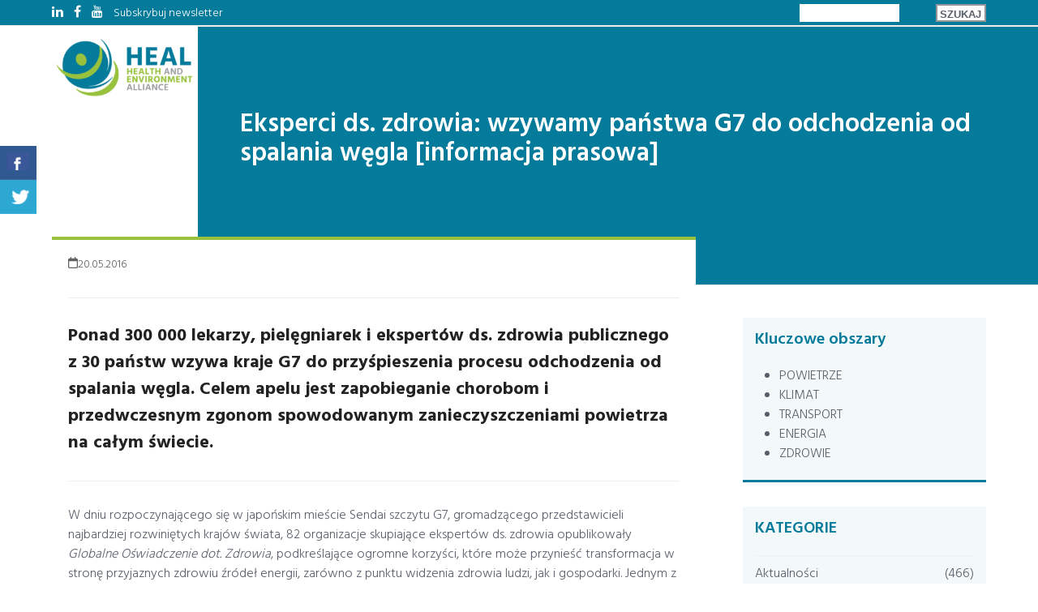

--- FILE ---
content_type: text/html; charset=UTF-8
request_url: https://healpolska.pl/aktualnosci/eksperci-ds-zdrowia-wzywamy-panstwa-g7-do-odchodzenia-od-spalania-wegla/
body_size: 29479
content:
<!DOCTYPE html>
<html lang="pl-PL" class="wpex-classic-style">
<head>
<meta charset="UTF-8">
<script>
var gform;gform||(document.addEventListener("gform_main_scripts_loaded",function(){gform.scriptsLoaded=!0}),window.addEventListener("DOMContentLoaded",function(){gform.domLoaded=!0}),gform={domLoaded:!1,scriptsLoaded:!1,initializeOnLoaded:function(o){gform.domLoaded&&gform.scriptsLoaded?o():!gform.domLoaded&&gform.scriptsLoaded?window.addEventListener("DOMContentLoaded",o):document.addEventListener("gform_main_scripts_loaded",o)},hooks:{action:{},filter:{}},addAction:function(o,n,r,t){gform.addHook("action",o,n,r,t)},addFilter:function(o,n,r,t){gform.addHook("filter",o,n,r,t)},doAction:function(o){gform.doHook("action",o,arguments)},applyFilters:function(o){return gform.doHook("filter",o,arguments)},removeAction:function(o,n){gform.removeHook("action",o,n)},removeFilter:function(o,n,r){gform.removeHook("filter",o,n,r)},addHook:function(o,n,r,t,i){null==gform.hooks[o][n]&&(gform.hooks[o][n]=[]);var e=gform.hooks[o][n];null==i&&(i=n+"_"+e.length),gform.hooks[o][n].push({tag:i,callable:r,priority:t=null==t?10:t})},doHook:function(n,o,r){var t;if(r=Array.prototype.slice.call(r,1),null!=gform.hooks[n][o]&&((o=gform.hooks[n][o]).sort(function(o,n){return o.priority-n.priority}),o.forEach(function(o){"function"!=typeof(t=o.callable)&&(t=window[t]),"action"==n?t.apply(null,r):r[0]=t.apply(null,r)})),"filter"==n)return r[0]},removeHook:function(o,n,t,i){var r;null!=gform.hooks[o][n]&&(r=(r=gform.hooks[o][n]).filter(function(o,n,r){return!!(null!=i&&i!=o.tag||null!=t&&t!=o.priority)}),gform.hooks[o][n]=r)}});
</script>

<link rel="profile" href="https://gmpg.org/xfn/11">
<title>Eksperci ds. zdrowia: wzywamy państwa G7 do odchodzenia od spalania węgla [informacja prasowa] &#8211; HEAL POLSKA</title>
<meta name='robots' content='max-image-preview:large' />
<meta name="viewport" content="width=device-width, initial-scale=1">
<link rel='dns-prefetch' href='//www.google.com' />
<link rel='dns-prefetch' href='//maxcdn.bootstrapcdn.com' />
<link rel='dns-prefetch' href='//fonts.googleapis.com' />
<link rel="alternate" type="application/rss+xml" title="HEAL POLSKA &raquo; Kanał z wpisami" href="https://healpolska.pl/feed/" />
<link rel="alternate" type="application/rss+xml" title="HEAL POLSKA &raquo; Kanał z komentarzami" href="https://healpolska.pl/comments/feed/" />
<link rel="alternate" type="application/rss+xml" title="HEAL POLSKA &raquo; Eksperci ds. zdrowia: wzywamy państwa G7 do odchodzenia od spalania węgla [informacja prasowa] Kanał z komentarzami" href="https://healpolska.pl/aktualnosci/eksperci-ds-zdrowia-wzywamy-panstwa-g7-do-odchodzenia-od-spalania-wegla/feed/" />
<link rel="alternate" title="oEmbed (JSON)" type="application/json+oembed" href="https://healpolska.pl/wp-json/oembed/1.0/embed?url=https%3A%2F%2Fhealpolska.pl%2Faktualnosci%2Feksperci-ds-zdrowia-wzywamy-panstwa-g7-do-odchodzenia-od-spalania-wegla%2F" />
<link rel="alternate" title="oEmbed (XML)" type="text/xml+oembed" href="https://healpolska.pl/wp-json/oembed/1.0/embed?url=https%3A%2F%2Fhealpolska.pl%2Faktualnosci%2Feksperci-ds-zdrowia-wzywamy-panstwa-g7-do-odchodzenia-od-spalania-wegla%2F&#038;format=xml" />
		<!-- This site uses the Google Analytics by MonsterInsights plugin v9.11.1 - Using Analytics tracking - https://www.monsterinsights.com/ -->
							<script src="//www.googletagmanager.com/gtag/js?id=G-7RQJMKM05Q"  data-cfasync="false" data-wpfc-render="false" async></script>
			<script data-cfasync="false" data-wpfc-render="false">
				var mi_version = '9.11.1';
				var mi_track_user = true;
				var mi_no_track_reason = '';
								var MonsterInsightsDefaultLocations = {"page_location":"https:\/\/healpolska.pl\/aktualnosci\/eksperci-ds-zdrowia-wzywamy-panstwa-g7-do-odchodzenia-od-spalania-wegla\/"};
								if ( typeof MonsterInsightsPrivacyGuardFilter === 'function' ) {
					var MonsterInsightsLocations = (typeof MonsterInsightsExcludeQuery === 'object') ? MonsterInsightsPrivacyGuardFilter( MonsterInsightsExcludeQuery ) : MonsterInsightsPrivacyGuardFilter( MonsterInsightsDefaultLocations );
				} else {
					var MonsterInsightsLocations = (typeof MonsterInsightsExcludeQuery === 'object') ? MonsterInsightsExcludeQuery : MonsterInsightsDefaultLocations;
				}

								var disableStrs = [
										'ga-disable-G-7RQJMKM05Q',
									];

				/* Function to detect opted out users */
				function __gtagTrackerIsOptedOut() {
					for (var index = 0; index < disableStrs.length; index++) {
						if (document.cookie.indexOf(disableStrs[index] + '=true') > -1) {
							return true;
						}
					}

					return false;
				}

				/* Disable tracking if the opt-out cookie exists. */
				if (__gtagTrackerIsOptedOut()) {
					for (var index = 0; index < disableStrs.length; index++) {
						window[disableStrs[index]] = true;
					}
				}

				/* Opt-out function */
				function __gtagTrackerOptout() {
					for (var index = 0; index < disableStrs.length; index++) {
						document.cookie = disableStrs[index] + '=true; expires=Thu, 31 Dec 2099 23:59:59 UTC; path=/';
						window[disableStrs[index]] = true;
					}
				}

				if ('undefined' === typeof gaOptout) {
					function gaOptout() {
						__gtagTrackerOptout();
					}
				}
								window.dataLayer = window.dataLayer || [];

				window.MonsterInsightsDualTracker = {
					helpers: {},
					trackers: {},
				};
				if (mi_track_user) {
					function __gtagDataLayer() {
						dataLayer.push(arguments);
					}

					function __gtagTracker(type, name, parameters) {
						if (!parameters) {
							parameters = {};
						}

						if (parameters.send_to) {
							__gtagDataLayer.apply(null, arguments);
							return;
						}

						if (type === 'event') {
														parameters.send_to = monsterinsights_frontend.v4_id;
							var hookName = name;
							if (typeof parameters['event_category'] !== 'undefined') {
								hookName = parameters['event_category'] + ':' + name;
							}

							if (typeof MonsterInsightsDualTracker.trackers[hookName] !== 'undefined') {
								MonsterInsightsDualTracker.trackers[hookName](parameters);
							} else {
								__gtagDataLayer('event', name, parameters);
							}
							
						} else {
							__gtagDataLayer.apply(null, arguments);
						}
					}

					__gtagTracker('js', new Date());
					__gtagTracker('set', {
						'developer_id.dZGIzZG': true,
											});
					if ( MonsterInsightsLocations.page_location ) {
						__gtagTracker('set', MonsterInsightsLocations);
					}
										__gtagTracker('config', 'G-7RQJMKM05Q', {"forceSSL":"true","link_attribution":"true"} );
										window.gtag = __gtagTracker;										(function () {
						/* https://developers.google.com/analytics/devguides/collection/analyticsjs/ */
						/* ga and __gaTracker compatibility shim. */
						var noopfn = function () {
							return null;
						};
						var newtracker = function () {
							return new Tracker();
						};
						var Tracker = function () {
							return null;
						};
						var p = Tracker.prototype;
						p.get = noopfn;
						p.set = noopfn;
						p.send = function () {
							var args = Array.prototype.slice.call(arguments);
							args.unshift('send');
							__gaTracker.apply(null, args);
						};
						var __gaTracker = function () {
							var len = arguments.length;
							if (len === 0) {
								return;
							}
							var f = arguments[len - 1];
							if (typeof f !== 'object' || f === null || typeof f.hitCallback !== 'function') {
								if ('send' === arguments[0]) {
									var hitConverted, hitObject = false, action;
									if ('event' === arguments[1]) {
										if ('undefined' !== typeof arguments[3]) {
											hitObject = {
												'eventAction': arguments[3],
												'eventCategory': arguments[2],
												'eventLabel': arguments[4],
												'value': arguments[5] ? arguments[5] : 1,
											}
										}
									}
									if ('pageview' === arguments[1]) {
										if ('undefined' !== typeof arguments[2]) {
											hitObject = {
												'eventAction': 'page_view',
												'page_path': arguments[2],
											}
										}
									}
									if (typeof arguments[2] === 'object') {
										hitObject = arguments[2];
									}
									if (typeof arguments[5] === 'object') {
										Object.assign(hitObject, arguments[5]);
									}
									if ('undefined' !== typeof arguments[1].hitType) {
										hitObject = arguments[1];
										if ('pageview' === hitObject.hitType) {
											hitObject.eventAction = 'page_view';
										}
									}
									if (hitObject) {
										action = 'timing' === arguments[1].hitType ? 'timing_complete' : hitObject.eventAction;
										hitConverted = mapArgs(hitObject);
										__gtagTracker('event', action, hitConverted);
									}
								}
								return;
							}

							function mapArgs(args) {
								var arg, hit = {};
								var gaMap = {
									'eventCategory': 'event_category',
									'eventAction': 'event_action',
									'eventLabel': 'event_label',
									'eventValue': 'event_value',
									'nonInteraction': 'non_interaction',
									'timingCategory': 'event_category',
									'timingVar': 'name',
									'timingValue': 'value',
									'timingLabel': 'event_label',
									'page': 'page_path',
									'location': 'page_location',
									'title': 'page_title',
									'referrer' : 'page_referrer',
								};
								for (arg in args) {
																		if (!(!args.hasOwnProperty(arg) || !gaMap.hasOwnProperty(arg))) {
										hit[gaMap[arg]] = args[arg];
									} else {
										hit[arg] = args[arg];
									}
								}
								return hit;
							}

							try {
								f.hitCallback();
							} catch (ex) {
							}
						};
						__gaTracker.create = newtracker;
						__gaTracker.getByName = newtracker;
						__gaTracker.getAll = function () {
							return [];
						};
						__gaTracker.remove = noopfn;
						__gaTracker.loaded = true;
						window['__gaTracker'] = __gaTracker;
					})();
									} else {
										console.log("");
					(function () {
						function __gtagTracker() {
							return null;
						}

						window['__gtagTracker'] = __gtagTracker;
						window['gtag'] = __gtagTracker;
					})();
									}
			</script>
							<!-- / Google Analytics by MonsterInsights -->
		<style id='wp-img-auto-sizes-contain-inline-css'>
img:is([sizes=auto i],[sizes^="auto," i]){contain-intrinsic-size:3000px 1500px}
/*# sourceURL=wp-img-auto-sizes-contain-inline-css */
</style>
<link rel='stylesheet' id='wp-components-css' href='https://healpolska.pl/wp-includes/css/dist/components/style.min.css?ver=6.9' media='all' />
<link rel='stylesheet' id='wp-preferences-css' href='https://healpolska.pl/wp-includes/css/dist/preferences/style.min.css?ver=6.9' media='all' />
<link rel='stylesheet' id='wp-block-editor-css' href='https://healpolska.pl/wp-includes/css/dist/block-editor/style.min.css?ver=6.9' media='all' />
<link rel='stylesheet' id='popup-maker-block-library-style-css' href='https://healpolska.pl/wp-content/plugins/popup-maker/dist/packages/block-library-style.css?ver=dbea705cfafe089d65f1' media='all' />
<link rel='stylesheet' id='csbwf_sidebar_style-css' href='https://healpolska.pl/wp-content/plugins/custom-share-buttons-with-floating-sidebar/css/csbwfs.css?ver=6.9' media='all' />
<link rel='stylesheet' id='rs-plugin-settings-css' href='https://healpolska.pl/wp-content/plugins/revslider/public/assets/css/rs6.css?ver=6.4.4' media='all' />
<style id='rs-plugin-settings-inline-css'>
#rs-demo-id {}
/*# sourceURL=rs-plugin-settings-inline-css */
</style>
<link rel='stylesheet' id='searchandfilter-css' href='https://healpolska.pl/wp-content/plugins/search-filter/style.css?ver=1' media='all' />
<link rel='stylesheet' id='tweetscroll-css' href='https://healpolska.pl/wp-content/plugins/tweetscroll-widget/css/tweetscroll.css?ver=1.3.6' media='screen' />
<link rel='stylesheet' id='wpsl-styles-css' href='https://healpolska.pl/wp-content/plugins/wp-store-locator/css/styles.min.css?ver=2.2.261' media='all' />
<link rel='stylesheet' id='cff-css' href='https://healpolska.pl/wp-content/plugins/custom-facebook-feed/assets/css/cff-style.min.css?ver=4.3.4' media='all' />
<link rel='stylesheet' id='sb-font-awesome-css' href='https://maxcdn.bootstrapcdn.com/font-awesome/4.7.0/css/font-awesome.min.css?ver=6.9' media='all' />
<link rel='stylesheet' id='parent-style-css' href='https://healpolska.pl/wp-content/themes/Total/style.css?ver=6.5' media='all' />
<link rel='stylesheet' id='wpex-google-font-hind-css' href='https://fonts.googleapis.com/css2?family=Hind:ital,wght@0,100;0,200;0,300;0,400;0,500;0,600;0,700;0,800;0,900;1,100;1,200;1,300;1,400;1,500;1,600;1,700;1,800;1,900&#038;display=swap&#038;subset=latin' media='all' />
<link rel='stylesheet' id='wpex-style-css' href='https://healpolska.pl/wp-content/themes/total-child-theme/style.css?ver=6.5' media='all' />
<link rel='stylesheet' id='wpex-mobile-menu-breakpoint-max-css' href='https://healpolska.pl/wp-content/themes/Total/assets/css/frontend/breakpoints/max.min.css?ver=6.5' media='only screen and (max-width:1300px)' />
<link rel='stylesheet' id='wpex-mobile-menu-breakpoint-min-css' href='https://healpolska.pl/wp-content/themes/Total/assets/css/frontend/breakpoints/min.min.css?ver=6.5' media='only screen and (min-width:1301px)' />
<link rel='stylesheet' id='vcex-shortcodes-css' href='https://healpolska.pl/wp-content/themes/Total/assets/css/frontend/vcex-shortcodes.min.css?ver=6.5' media='all' />
<link rel='stylesheet' id='js_composer_front-css' href='https://healpolska.pl/wp-content/plugins/js_composer/assets/css/js_composer.min.css?ver=6.6.0' media='all' />
<link rel='stylesheet' id='gforms_reset_css-css' href='https://healpolska.pl/wp-content/plugins/gravityforms/legacy/css/formreset.min.css?ver=2.5.16' media='all' />
<link rel='stylesheet' id='gforms_formsmain_css-css' href='https://healpolska.pl/wp-content/plugins/gravityforms/legacy/css/formsmain.min.css?ver=2.5.16' media='all' />
<link rel='stylesheet' id='gforms_ready_class_css-css' href='https://healpolska.pl/wp-content/plugins/gravityforms/legacy/css/readyclass.min.css?ver=2.5.16' media='all' />
<link rel='stylesheet' id='gforms_browsers_css-css' href='https://healpolska.pl/wp-content/plugins/gravityforms/legacy/css/browsers.min.css?ver=2.5.16' media='all' />
<link rel='stylesheet' id='popup-maker-site-css' href='//healpolska.pl/wp-content/uploads/pum/pum-site-styles.css?generated=1755178451&#038;ver=1.21.5' media='all' />
<script src="https://healpolska.pl/wp-content/plugins/google-analytics-for-wordpress/assets/js/frontend-gtag.min.js?ver=9.11.1" id="monsterinsights-frontend-script-js" async data-wp-strategy="async"></script>
<script data-cfasync="false" data-wpfc-render="false" id='monsterinsights-frontend-script-js-extra'>var monsterinsights_frontend = {"js_events_tracking":"true","download_extensions":"doc,pdf,ppt,zip,xls,docx,pptx,xlsx","inbound_paths":"[{\"path\":\"\\\/go\\\/\",\"label\":\"affiliate\"},{\"path\":\"\\\/recommend\\\/\",\"label\":\"affiliate\"}]","home_url":"https:\/\/healpolska.pl","hash_tracking":"false","v4_id":"G-7RQJMKM05Q"};</script>
<script src="https://healpolska.pl/wp-includes/js/jquery/jquery.min.js?ver=3.7.1" id="jquery-core-js"></script>
<script id="jquery-core-js-after">
	  var windWidth=jQuery( window ).width();
	  //alert(windWidth);
	  var animateWidth;
	  var defaultAnimateWidth;	jQuery(document).ready(function() { 
	animateWidth="55";
    defaultAnimateWidth= animateWidth-10;
	animateHeight="49";
	defaultAnimateHeight= animateHeight-2;jQuery("div.csbwfsbtns a").hover(function(){
  jQuery(this).animate({width:animateWidth});
  },function(){
    jQuery(this).stop( true, true ).animate({width:defaultAnimateWidth});
  });jQuery("div.csbwfs-show").hide();
  jQuery("div.csbwfs-show a").click(function(){
    jQuery("div#csbwfs-social-inner").show(500);
     jQuery("div.csbwfs-show").hide(500);
    jQuery("div.csbwfs-hide").show(500);
    csbwfsSetCookie("csbwfs_show_hide_status","active","1");
  });
  
  jQuery("div.csbwfs-hide a").click(function(){
     jQuery("div.csbwfs-show").show(500);
      jQuery("div.csbwfs-hide").hide(500);
     jQuery("div#csbwfs-social-inner").hide(500);
     csbwfsSetCookie("csbwfs_show_hide_status","in_active","1");
  });var button_status=csbwfsGetCookie("csbwfs_show_hide_status");
    if (button_status =="in_active") {
      jQuery("div.csbwfs-show").show();
      jQuery("div.csbwfs-hide").hide();
     jQuery("div#csbwfs-social-inner").hide();
    } else {
      jQuery("div#csbwfs-social-inner").show();
     jQuery("div.csbwfs-show").hide();
    jQuery("div.csbwfs-hide").show();
    }});
 csbwfsCheckCookie();function csbwfsSetCookie(cname,cvalue,exdays) {
    var d = new Date();
    d.setTime(d.getTime() + (exdays*24*60*60*1000));
    var expires = "expires=" + d.toGMTString();
    document.cookie = cname+"="+cvalue+"; "+expires;
}

function csbwfsGetCookie(cname) {
    var name = cname + "=";
    var ca = document.cookie.split(';');
    for(var i=0; i<ca.length; i++) {
        var c = ca[i];
        while (c.charAt(0)==' ') c = c.substring(1);
        if (c.indexOf(name) != -1) {
            return c.substring(name.length, c.length);
        }
    }
    return "";
}

function csbwfsCheckCookie() {
	var hideshowhide = "yes"
    var button_status=csbwfsGetCookie("csbwfs_show_hide_status");
    if (button_status != "") {
        
    } else {
        csbwfsSetCookie("csbwfs_show_hide_status", "active",1);
    }
    if(hideshowhide=="yes")
    {
    csbwfsSetCookie("csbwfs_show_hide_status", "active",0);
    }
}

//# sourceURL=jquery-core-js-after
</script>
<script src="https://healpolska.pl/wp-includes/js/jquery/jquery-migrate.min.js?ver=3.4.1" id="jquery-migrate-js"></script>
<script src="https://healpolska.pl/wp-content/plugins/revslider/public/assets/js/rbtools.min.js?ver=6.4.4" id="tp-tools-js"></script>
<script src="https://healpolska.pl/wp-content/plugins/revslider/public/assets/js/rs6.min.js?ver=6.4.4" id="revmin-js"></script>
<script id="tweetscroll-js-extra">
var PiTweetScroll = {"ajaxrequests":"https://healpolska.pl/wp-admin/admin-ajax.php"};
//# sourceURL=tweetscroll-js-extra
</script>
<script src="https://healpolska.pl/wp-content/plugins/tweetscroll-widget/js/jquery.tweetscroll.js?ver=6.9" id="tweetscroll-js"></script>
<script id="wpex-core-js-extra">
var wpex_theme_params = {"selectArrowIcon":"\u003Cspan class=\"wpex-select-arrow__icon wpex-icon--sm wpex-flex wpex-icon\" aria-hidden=\"true\"\u003E\u003Csvg viewBox=\"0 0 24 24\" xmlns=\"http://www.w3.org/2000/svg\"\u003E\u003Crect fill=\"none\" height=\"24\" width=\"24\"/\u003E\u003Cg transform=\"matrix(0, -1, 1, 0, -0.115, 23.885)\"\u003E\u003Cpolygon points=\"17.77,3.77 16,2 6,12 16,22 17.77,20.23 9.54,12\"/\u003E\u003C/g\u003E\u003C/svg\u003E\u003C/span\u003E","customSelects":".widget_categories form,.widget_archive select,.vcex-form-shortcode select","scrollToHash":"1","localScrollFindLinks":"1","localScrollHighlight":"1","localScrollUpdateHash":"1","scrollToHashTimeout":"500","localScrollTargets":"li.local-scroll a, a.local-scroll, .local-scroll-link, .local-scroll-link \u003E a,.sidr-class-local-scroll-link,li.sidr-class-local-scroll \u003E span \u003E a,li.sidr-class-local-scroll \u003E a","scrollToBehavior":"smooth"};
//# sourceURL=wpex-core-js-extra
</script>
<script src="https://healpolska.pl/wp-content/themes/Total/assets/js/frontend/core.min.js?ver=6.5" id="wpex-core-js" defer data-wp-strategy="defer"></script>
<script id="wpex-inline-js-after">
!function(){const e=document.querySelector("html"),t=()=>{const t=window.innerWidth-document.documentElement.clientWidth;t&&e.style.setProperty("--wpex-scrollbar-width",`${t}px`)};t(),window.addEventListener("resize",(()=>{t()}))}();
//# sourceURL=wpex-inline-js-after
</script>
<script id="wpex-sticky-header-js-extra">
var wpex_sticky_header_params = {"breakpoint":"1301","mobileSupport":"1"};
//# sourceURL=wpex-sticky-header-js-extra
</script>
<script src="https://healpolska.pl/wp-content/themes/Total/assets/js/frontend/sticky/header.min.js?ver=6.5" id="wpex-sticky-header-js" defer data-wp-strategy="defer"></script>
<script id="wpex-mobile-menu-sidr-js-extra">
var wpex_mobile_menu_sidr_params = {"breakpoint":"1300","i18n":{"openSubmenu":"Open submenu of %s","closeSubmenu":"Close submenu of %s"},"openSubmenuIcon":"\u003Cspan class=\"wpex-open-submenu__icon wpex-transition-transform wpex-duration-300 wpex-icon\" aria-hidden=\"true\"\u003E\u003Csvg xmlns=\"http://www.w3.org/2000/svg\" viewBox=\"0 0 448 512\"\u003E\u003Cpath d=\"M201.4 342.6c12.5 12.5 32.8 12.5 45.3 0l160-160c12.5-12.5 12.5-32.8 0-45.3s-32.8-12.5-45.3 0L224 274.7 86.6 137.4c-12.5-12.5-32.8-12.5-45.3 0s-12.5 32.8 0 45.3l160 160z\"/\u003E\u003C/svg\u003E\u003C/span\u003E","source":"#site-navigation, #mobile-menu-search","side":"right","dark_surface":"1","displace":"","aria_label":"Mobile menu","aria_label_close":"Close mobile menu","class":"has-background","speed":"300"};
//# sourceURL=wpex-mobile-menu-sidr-js-extra
</script>
<script src="https://healpolska.pl/wp-content/themes/Total/assets/js/frontend/mobile-menu/sidr.min.js?ver=6.5" id="wpex-mobile-menu-sidr-js" defer data-wp-strategy="defer"></script>
<script defer='defer' src="https://healpolska.pl/wp-content/plugins/gravityforms/js/jquery.json.min.js?ver=2.5.16" id="gform_json-js"></script>
<script id="gform_gravityforms-js-extra">
var gform_i18n = {"datepicker":{"days":{"monday":"Pon","tuesday":"Wt","wednesday":"\u015ar","thursday":"Czw","friday":"Pt","saturday":"Sob","sunday":"Nie"},"months":{"january":"Stycze\u0144","february":"Luty","march":"Marzec","april":"Kwiecie\u0144","may":"Maj","june":"Czerwiec","july":"Lipiec","august":"Sierpie\u0144","september":"Wrzesie\u0144","october":"Pa\u017adziernik","november":"Listopad","december":"Grudzie\u0144"},"firstDay":1,"iconText":"Wybierz dat\u0119"}};
var gf_global = {"gf_currency_config":{"name":"Funt szterling","symbol_left":"&#163;","symbol_right":"","symbol_padding":" ","thousand_separator":",","decimal_separator":".","decimals":2,"code":"GBP"},"base_url":"https://healpolska.pl/wp-content/plugins/gravityforms","number_formats":[],"spinnerUrl":"https://healpolska.pl/wp-content/plugins/gravityforms/images/spinner.svg","strings":{"newRowAdded":"Dodano nowy wiersz.","rowRemoved":"Usuni\u0119to wiersz","formSaved":"Formularz zosta\u0142 zapisany.  W tre\u015bci znajduje si\u0119 link umo\u017cliwiaj\u0105cy powr\u00f3t i uzupe\u0142nienie formularza."}};
var gf_legacy_multi = {"1":"1"};
var gf_global = {"gf_currency_config":{"name":"Funt szterling","symbol_left":"&#163;","symbol_right":"","symbol_padding":" ","thousand_separator":",","decimal_separator":".","decimals":2,"code":"GBP"},"base_url":"https://healpolska.pl/wp-content/plugins/gravityforms","number_formats":[],"spinnerUrl":"https://healpolska.pl/wp-content/plugins/gravityforms/images/spinner.svg","strings":{"newRowAdded":"Dodano nowy wiersz.","rowRemoved":"Usuni\u0119to wiersz","formSaved":"Formularz zosta\u0142 zapisany.  W tre\u015bci znajduje si\u0119 link umo\u017cliwiaj\u0105cy powr\u00f3t i uzupe\u0142nienie formularza."}};
var gf_legacy_multi = {"1":"1"};
//# sourceURL=gform_gravityforms-js-extra
</script>
<script defer='defer' src="https://healpolska.pl/wp-content/plugins/gravityforms/js/gravityforms.min.js?ver=2.5.16" id="gform_gravityforms-js"></script>
<script defer='defer' src="https://www.google.com/recaptcha/api.js?hl=pl&amp;ver=6.9#038;render=explicit" id="gform_recaptcha-js"></script>
<link rel="https://api.w.org/" href="https://healpolska.pl/wp-json/" /><link rel="alternate" title="JSON" type="application/json" href="https://healpolska.pl/wp-json/wp/v2/posts/1212" /><link rel="EditURI" type="application/rsd+xml" title="RSD" href="https://healpolska.pl/xmlrpc.php?rsd" />
<meta name="generator" content="WordPress 6.9" />
<link rel="canonical" href="https://healpolska.pl/aktualnosci/eksperci-ds-zdrowia-wzywamy-panstwa-g7-do-odchodzenia-od-spalania-wegla/" />
<link rel='shortlink' href='https://healpolska.pl/?p=1212' />
<script type="text/javascript">
(function(url){
	if(/(?:Chrome\/26\.0\.1410\.63 Safari\/537\.31|WordfenceTestMonBot)/.test(navigator.userAgent)){ return; }
	var addEvent = function(evt, handler) {
		if (window.addEventListener) {
			document.addEventListener(evt, handler, false);
		} else if (window.attachEvent) {
			document.attachEvent('on' + evt, handler);
		}
	};
	var removeEvent = function(evt, handler) {
		if (window.removeEventListener) {
			document.removeEventListener(evt, handler, false);
		} else if (window.detachEvent) {
			document.detachEvent('on' + evt, handler);
		}
	};
	var evts = 'contextmenu dblclick drag dragend dragenter dragleave dragover dragstart drop keydown keypress keyup mousedown mousemove mouseout mouseover mouseup mousewheel scroll'.split(' ');
	var logHuman = function() {
		if (window.wfLogHumanRan) { return; }
		window.wfLogHumanRan = true;
		var wfscr = document.createElement('script');
		wfscr.type = 'text/javascript';
		wfscr.async = true;
		wfscr.src = url + '&r=' + Math.random();
		(document.getElementsByTagName('head')[0]||document.getElementsByTagName('body')[0]).appendChild(wfscr);
		for (var i = 0; i < evts.length; i++) {
			removeEvent(evts[i], logHuman);
		}
	};
	for (var i = 0; i < evts.length; i++) {
		addEvent(evts[i], logHuman);
	}
})('//healpolska.pl/?wordfence_lh=1&hid=103439679F42A8F99210010F7BC94B9C');
</script><link rel="icon" href="https://healpolska.pl/wp-content/uploads/2018/06/Favicon.jpg" sizes="32x32"><link rel="shortcut icon" href="https://healpolska.pl/wp-content/uploads/2018/06/Favicon.jpg"><link rel="apple-touch-icon" href="https://healpolska.pl/wp-content/uploads/2018/06/Apple-iPhone-Icon.jpg" sizes="57x57" ><link rel="apple-touch-icon" href="https://healpolska.pl/wp-content/uploads/2018/06/Apple-iPad-Icon.jpg" sizes="76x76" ><link rel="apple-touch-icon" href="https://healpolska.pl/wp-content/uploads/2018/06/Apple-iPhone-Retina-Icon.jpg" sizes="120x120"><link rel="apple-touch-icon" href="https://healpolska.pl/wp-content/uploads/2018/06/Apple-iPad-Retina-Icon.jpg" sizes="114x114"><!-- Google tag (gtag.js) -->
<script async src="https://www.googletagmanager.com/gtag/js?id=G-2S63DCGSKP"></script>
<script>
  window.dataLayer = window.dataLayer || [];
  function gtag(){dataLayer.push(arguments);}
  gtag('js', new Date());

  gtag('config', 'G-2S63DCGSKP');
</script><meta name="generator" content="Powered by WPBakery Page Builder - drag and drop page builder for WordPress."/>
<script type="text/javascript">function setREVStartSize(e){
			//window.requestAnimationFrame(function() {				 
				window.RSIW = window.RSIW===undefined ? window.innerWidth : window.RSIW;	
				window.RSIH = window.RSIH===undefined ? window.innerHeight : window.RSIH;	
				try {								
					var pw = document.getElementById(e.c).parentNode.offsetWidth,
						newh;
					pw = pw===0 || isNaN(pw) ? window.RSIW : pw;
					e.tabw = e.tabw===undefined ? 0 : parseInt(e.tabw);
					e.thumbw = e.thumbw===undefined ? 0 : parseInt(e.thumbw);
					e.tabh = e.tabh===undefined ? 0 : parseInt(e.tabh);
					e.thumbh = e.thumbh===undefined ? 0 : parseInt(e.thumbh);
					e.tabhide = e.tabhide===undefined ? 0 : parseInt(e.tabhide);
					e.thumbhide = e.thumbhide===undefined ? 0 : parseInt(e.thumbhide);
					e.mh = e.mh===undefined || e.mh=="" || e.mh==="auto" ? 0 : parseInt(e.mh,0);		
					if(e.layout==="fullscreen" || e.l==="fullscreen") 						
						newh = Math.max(e.mh,window.RSIH);					
					else{					
						e.gw = Array.isArray(e.gw) ? e.gw : [e.gw];
						for (var i in e.rl) if (e.gw[i]===undefined || e.gw[i]===0) e.gw[i] = e.gw[i-1];					
						e.gh = e.el===undefined || e.el==="" || (Array.isArray(e.el) && e.el.length==0)? e.gh : e.el;
						e.gh = Array.isArray(e.gh) ? e.gh : [e.gh];
						for (var i in e.rl) if (e.gh[i]===undefined || e.gh[i]===0) e.gh[i] = e.gh[i-1];
											
						var nl = new Array(e.rl.length),
							ix = 0,						
							sl;					
						e.tabw = e.tabhide>=pw ? 0 : e.tabw;
						e.thumbw = e.thumbhide>=pw ? 0 : e.thumbw;
						e.tabh = e.tabhide>=pw ? 0 : e.tabh;
						e.thumbh = e.thumbhide>=pw ? 0 : e.thumbh;					
						for (var i in e.rl) nl[i] = e.rl[i]<window.RSIW ? 0 : e.rl[i];
						sl = nl[0];									
						for (var i in nl) if (sl>nl[i] && nl[i]>0) { sl = nl[i]; ix=i;}															
						var m = pw>(e.gw[ix]+e.tabw+e.thumbw) ? 1 : (pw-(e.tabw+e.thumbw)) / (e.gw[ix]);					
						newh =  (e.gh[ix] * m) + (e.tabh + e.thumbh);
					}				
					if(window.rs_init_css===undefined) window.rs_init_css = document.head.appendChild(document.createElement("style"));					
					document.getElementById(e.c).height = newh+"px";
					window.rs_init_css.innerHTML += "#"+e.c+"_wrapper { height: "+newh+"px }";				
				} catch(e){
					console.log("Failure at Presize of Slider:" + e)
				}					   
			//});
		  };</script>
		<style id="wp-custom-css">
			/* * Helpers */.breadcrumb-trail.wpex-clr::after{display:inline;}.home .page-header-title.wpex-block.wpex-m-0.wpex-inherit-font-family.wpex-not-italic.wpex-tracking-normal.wpex-leading-normal.wpex-font-normal.wpex-text-7xl.wpex-text-white{display:none;}.heal-knowledge-center.vc_column_container>.vc_column-inner{background-color:white}.heal-knowledge-center .vc_tta-panels{padding-bottom:20px}.wpb_text_column a:hover{text-decoration:none !Important;}.bold{font-weight:600;}.teal,.teal *{color:#047b9a;}.green{color:#98c23d;}.hide{display:none !Important;}.no-border,.no-border a,.no-border:hover,.no-border a:hover{border:none !important;}/* Buttons */.theme-button{border-radius:0px;border:2px solid #949699 !important;font-weight:600 !important;}.theme-button:hover{border:1px solid #047b9a !important}.no-border,.no-border:hover{border:none !Important;}.vcex-multi-buttons .theme-button{min-width:215px !important;margin-top:5px !Important;background:#047b9a !important;color:white !important;border:1px solid #047b9a !important;border-color:#047b9a !Important;letter-spacing:1px;text-align:center !important;}.vcex-multi-buttons .theme-button:hover{background:#98c23d !important;border:1px solid #98c23d !important;border-color:#98c23d !Important;}/* Page Header Intro Boxes */.down-arrow{position:relative;display:flex;justify-content:center !important;align-items:center;background:white !important;top:-102px !important;z-index:98 !important;border-radius:50% !important;border:4px solid #047b9a;background:#047b9a !important;margin:0 auto !important;width:3.2em !important;height:3.2em !important;transition:150ms all ease !important;}.inner-row-top-margin-offset{margin-top:-65px !Important;border-top:4px solid #047b9a;background:#fff !Important;border-radius:0px;padding:0px 30px 30px !important;position:relative;z-index:97;}@media screen and (max-width:600px){.inner-row-top-margin-offset{padding:0px 10px 30px !important;margin:0px;}}.inner-row-top-margin-offset .down-arrow{top:-30px !important;}.top-margin-offset{margin-top:-130px;border-top:4px solid #047b9a;background:#fff !Important;border-radius:0px;padding:55px 30px 30px !important;z-index:97;position:relative;}.down-arrow .fa{color:#fff !important;position:relative;font-size:25px !Important;top:1px;}.down-arrow:hover{background:#98c23d !important;border-color:#98c23d !important;border-bottom:0px !Important;text-decoration:none !important;}.down-arrow:hover .fa{text-decoration:none !Important;}/* Spacing */@media screen and (max-width:767px){.mobile-top-margin{margin-top:60px !Important;}.mobile-bottom-padding{padding-bottom:60px !important;}}.post-edit{display:none !important;}.full-width-text-col{padding:60px !important;}@media screen and (max-width:767px){.full-width-text-col{padding:45px !important;}}@media screen and (max-width:500px){.full-width-text-col{padding:50px 25px !important;}}/* Typography */@media screen and (max-width:600px){h1{font-size:36px !Important;}}/* Topbar */#top-bar-wrap .fa,#top-bar-wrap .topbar-divider{font-size:16px;margin-right:10px;}#top-bar-wrap span,#top-bar-wrap .topbar-link{font-size:13px;margin-right:10px;letter-spacing:1px;font-weight:300;}#top-bar-wrap .subscribe-popup-trigger:hover{cursor:pointer !important;text-decoration:underline !important;}/* Search bar */.topbar-search{width:230px !important;}@media screen and (max-width:767px){.topbar-search{display:none;}}.topbar-search input,.topbar-search button{height:22px !important;background:white;border:none;border-radius:0px;}.topbar-search input{width:73%;}.topbar-search input::placeholder{color:white !important;}.topbar-search button{padding:0px;border-radius:0px;width:27%;padding-top:1px;font-weight:400;}.topbar-search button:hover{background:#98c23d !important;color:#ffffff !important;}.vcex-searchbar-input[type="search"]{padding:13px 10px 8px 10px;}/* Main Menu */#site-navigation-wrap.navbar-style-one{/*margin-top:-44px !important;*/height:auto !important;}.navbar-style-one .dropdown-menu >li >a{line-height:88px !Important;height:88px !important;}.navbar-style-one .dropdown-menu >li >a:hover{border-bottom:2px solid #047b9a;}.navbar-style-one .dropdown-menu >li >a >.link-inner{padding:0.5em 9px !important;}.logo-img{margin:11px 0px;}.navbar-style-one .dropdown-menu>li>a{padding:0 8px;}#menu-main-menu .sub-menu{border:none !Important;}#menu-main-menu .sub-menu .current-menu-item a{color:inherit !important;background-color:inherit !important;}#menu-main-menu .sub-menu .current-menu-item a:hover{color:white !important;background-color:#047b9a !important;}.sidr-class-menu-item-24 .sidr-class-menu-item-24,.sidr-class-menu-item-25 .sidr-class-menu-item-25,.sidr-class-menu-item-26 .sidr-class-menu-item-26,.sidr-class-menu-item-978 .sidr-class-menu-item-978{display:none;}/* Page Headers */.page-header-table{height:320px !Important;}.page-header-table-cell{padding:0px 0px 20px !Important;vertical-align:bottom !important;}@media screen and (max-width:767px){.page-header-table-cell{padding-top:30px !Important;}}.page-header-title{text-align:center !important;line-height:1.15;font-weight:600 !Important;font-size:60px !Important;}@media screen and (max-width:600px){.page-header-title{font-size:44px !Important;}}body .background-image-page-header .site-breadcrumbs,nav.vcex-breadcrumbs{display:block;position:relative;text-align:center;}.site-breadcrumbs .breadcrumb-trail,nav.vcex-breadcrumbs{padding:8px 20px !important;background:rgba(0,0,0,.3);border-radius:8px;}nav.vcex-breadcrumbs{text-align:left;color:white;max-width:400px;font-size:15px !important;}/* Subscribe Pop-Up */html.pum-open.pum-open-overlay.pum-open-scrollable body>[aria-hidden]{padding-right:0px !important;}.pum-theme-167,.pum-theme-default-theme{background-color:rgba(4,123,154,0.7) !important;}.subscribe-popup .pum-theme-167 .pum-title,.pum-theme-default-theme .pum-title{display:none !important;}.subscribe-popup .pum-theme-167 .pum-content + .pum-close,.pum-theme-default-theme .pum-content + .pum-close{background-color:#98c23d !important;}.subscribe-popup .pum-theme-167 .pum-content,.pum-theme-default-theme .pum-content{color:#5a606a !important;}.popup-form .gform_wrapper .top_label .gfield_label{display:none !important;}.popup-form .gform_wrapper ul.gform_fields li.gfield{padding-right:0px !important;}.popup-form input[type="text"]{background-color:#ffffff !important;padding:8px 12px !important;text-align:center !important;border-bottom:solid 2px #047b9a !important;color:#5a606a !important;}.popup-form .gform_wrapper .gfield_description{font-size:16px !important;line-height:20px !important;padding:10px 20px 10px 20px !important;text-align:center !important;}.popup-form .gform_wrapper .gform_footer{padding:10px 0 0px !important;}.popup-form .gform_wrapper .gform_footer input.button,.gform_wrapper .gform_footer input[type=submit]{width:100% !important;margin:0px !important;}.popup-form input[type="submit"]{border-radius:0px !important;background:#047b9a !important;color:#ffffff !important;padding:12px 20px 12px !important;}.popup-form input[type="submit"]:hover{background:#98c23d !important;}.popup-form .gform_wrapper .gfield_checkbox li input,.gform_wrapper .gfield_checkbox li input[type=checkbox]{margin-left:70px !important;}@media screen and (max-width:767px){.popup-form .gform_wrapper .gfield_checkbox li input,.gform_wrapper .gfield_checkbox li input[type=checkbox]{margin-left:0px !important;}}.popup-form .gform_wrapper li.gfield.gf_list_2col ul.gfield_checkbox li label{font-size:16px !important;margin-top:5px !important;}.popup-form .gform_wrapper li.gfield.gf_list_2col ul.gfield_checkbox li{margin-bottom:10px !important;}.popup-form li.gchoice_1_8_1,.popup-form li.gchoice_1_9_1{text-align:center;margin-bottom:10px !IMPORTANT;}.popup-form input#choice_1_8_1,.popup-form input#choice_1_9_1{margin-bottom:10px;margin-left:0px !important;}.popup-form label#label_1_8_1,.popup-form label#label_1_9_1{font-size:16px;}/* Subscribe Pop-Up Errors */.gform_wrapper div.validation_error{padding-top:0px;padding-bottom:0px;border-top:none;border-bottom:none;margin-bottom:5px;font-size:15px;}.gform_wrapper li.gfield.gfield_error{padding-top:0px;padding-bottom:0px;border-top:none;border-bottom:none;margin-bottom:0px;font-size:15px;background:none;}.validation_message{font-size:12px !important;}/* Mobile Menu */.sidr-class-toggle-sidr-close{background:#047b9a !important;}.sidr-class-toggle-sidr-close:hover{color:#fff !Important;}/* * Post Category Pages */.archive.category .background-image-page-header-overlay{opacity:.175;}.archive.category .page-header-title{text-transform:uppercase;}.archive.category .page-header,.archive.category .page-header-table{height:300px !important;background-position:center !important;}.archive.category .page-header-table-cell{vertical-align:middle !important;padding:0px !important;}/* * Post grid *//* Tabs */ul.vc_tta-tabs-list{padding-top:25px !Important;padding-bottom:10px !Important;}li.vc_tta-tab,.vc_tta-panel-title{border:2px solid #047b9a !important;}li.vc_tta-tab a,.vc_tta-panel-title a{background:white !important;color:#047b9a !important;font-size:18px !important;font-weight:500 !Important;padding:8px 20px 3px !Important;}.vc_tta-panel-title a{padding:15px 20px 11px !important;}.vc_tta-panel-title{margin-top:15px !Important}li.vc_tta-tab.vc_active a,li.vc_tta-tab a:hover,.vc_tta-panel-title.vc_active a,.vc_tta-panel-title a:hover{background:#047b9a !important;color:white !important;}/* Tab Body */.vc_tta-panel-body{background:#fff !Important;padding:10px 0px 0px !important;}/* Post grid layout */.ons-post-img-col{padding:0px !important;}.ons-post-data-col{padding:30px !Important;}.vc_tta-panel-body .vc_gitem_row{padding:35px 0px 17px;border-bottom:1px solid #E1EFF4;}@media screen and (max-width:767px){.vc_tta-panel-body .vc_grid-item:last-child .vc_gitem_row{border-bottom:0px;}}.ons-post-img-col img{max-height:300px;width:auto;}.ons-post-title{margin-top:0px !important;margin-bottom:5px !important;}.ons-post-date{text-transform:uppercase;font-size:14px !important;}.ons-post-date p,.ons-post-excerpt p{margin:0px !Important;}.ons-post-excerpt{margin:0px 0px 10px !important;}.ons-post-button{margin:10px 0px 0px !important;}.ons-post-button a{background:#047b9a !important;color:white !Important;border:none !important;padding:5px 20px 4px !important;margin:0px !Important;font-size:16px !important;letter-spacing:1px Important;font-weight:500 !important;}.ons-post-button a:hover{background:#98c23d !important;}.view-all-button,.view-all-button:hover{border:none !Important;margin-top:30px !important;}/* vcex blog grid */.vcex-blog-entry-details,.blog-entry-inner{border:none !important;border-bottom:4px solid #047b9a !important;background:#f3f8fa;}.no-media .blog-entry-inner{padding-top:20px !important;}.no-media .blog-entry-header{margin-top:0px !Important;}.blog-entry-header h2{color:#047b9a !important;}.vcex-blog-entry-details a.theme-button,.blog-entry-readmore a.theme-button{background:none !important;color:#047b9a !important;border:2px solid #047b9a !important;padding:8px 13px 5px !important;text-transform:uppercase !important;font-weight:500 !important;color:#047b9a !important;}.blog-entry-readmore{margin-bottom:0px !important;}.vcex-blog-entry-details a.theme-button:hover,.blog-entry-readmore a.theme-button:hover{background:#047b9a !important;color:white !important;}/* Individual Post Page */.post-template-default .page-header{height:320px;}body.post-template-default:not(.tagged-campaign) .page-header{padding-bottom:85px !important;/* background:linear-gradient(rgba(19,123,152,.8),rgba(19,123,152,.8)),url('https://localhost:8888/healpolska/wp-content/uploads/2018/01/About-Fixed-Background-Blur.jpg');*/background-position:center;background-repeat:no-repeat !important;background-size:cover !important;padding-top:60px !important;display:flex;align-items:center;}.post-template-default .page-header-title,.page-template-default .page-header-title{font-size:32px !Important;margin-bottom:15px;text-align:center !important;}.post-template-default.content-right-sidebar .page-header-title{text-align:left !important;}@media screen and (max-width:600px){.post-template-default .page-header-title{font-size:26px !Important;line-height:1.3;margin-bottom:10px;}}.post-template-default .site-breadcrumbs{position:relative !Important;height:auto !important;margin-top:0px !important;padding-bottom:20px !important;display:none;}.post-template-default .site-breadcrumbs,.post-template-default .site-breadcrumbs a{color:white !Important;}.post-template-default .breadcrumb-trail{background:rgba(0,0,0,0.2);max-width:700px !important;}/* Post content */.post-template-default:not(.tagged-campaign) #primary{padding:20px;background:white;margin-top:-100px;border-top:4px solid #98c23d}.post-template-default .single-blog-content a{word-break:break-word;}.post-template-default.tagged-campaign:not(.postid-4170) #content-wrap{padding:30px 30px 0;margin-bottom:50px;background:white;margin-top:-110px;border-top:4px solid #047b9a;position:relative;}.tagged-campaign h3{color:#047b9a;}.tagged-campaign:not(.postid-4170) #main{background-color:#f3f8fa;}/* Post Language Tabs */.post-template-default .single-blog-content .vc_tta-panel-body{border:none !important;padding-top:20px !important;padding-bottom:20px !important;}.post-template-default .single-blog-content .vc_tta-tabs-list{border-bottom:1px solid #efefef;padding-bottom:0px !important;margin-bottom:5px !important;}.post-template-default .single-blog-content li.vc_tta-tab{border:none !important;margin:0 2px !important;}.post-template-default .single-blog-content li.vc_tta-tab a{border:none !important;background:#f3f8fa !important;}.post-template-default .single-blog-content li.vc_tta-tab.vc_active a,.post-template-default .single-blog-content li.vc_tta-tab:hover a{background:#047b9a !important;}.post-template-default .single-blog-content .vc_tta-panel-title{margin-top:0px !important;}/* Post light blue meta box */.ons-meta-box h4{margin-top:10px;}.ons-meta-box a,.ons-meta-box p{margin:0px 0px 15px;}/* Post Sidebar */#sidebar .widget{border-bottom:3px solid #047b9a;padding:15px 15px 0px;background:#F3F8FA}#sidebar .widget-title{color:#047b9a;}#sidebar .widget a{color:#5a606a}#sidebar .widget_search{background:none !important;padding:0px !important;}#sidebar .widget_search input{background:#F3F8FA;border:none;text-transform:uppercase;line-height:1.1;padding:15px 14px 10px;}#sidebar .widget_search .fa{font-size:15px;}#sidebar #menu-issues li a,#sidebar #nav_menu-4 li a{border-radius:0px !important;margin-bottom:10px;font-weight:500;padding:6px 12px 4px !important;font-size:15px !Important;text-transform:uppercase;border:none;}#sidebar #menu-issues,#sidebar #nav_menu-4{padding-bottom:11px;}#sidebar #menu-issues li:nth-child(1) a{color:#C13B31 !important;border-left:3px solid #C13B31;}#sidebar #menu-issues li:nth-child(2) a{color:#E67E33 !important;border-left:3px solid #E67E33;}#sidebar #menu-issues li:nth-child(3) a{color:#EFC434 !important;border-left:3px solid #EFC434;}#sidebar #menu-issues li:nth-child(4) a{color:#3898D1 !important;border-left:3px solid #3898D1;}#sidebar #menu-issues li a:hover{color:white !important;}#sidebar #menu-issues li:nth-child(1) a:hover{background:#C13B31 !important;}#sidebar #menu-issues li:nth-child(2) a:hover{background:#E67E33 !important;}#sidebar #menu-issues li:nth-child(3) a:hover{background:#EFC434 !important;}#sidebar #menu-issues li:nth-child(4) a:hover{background:#3898D1 !important;}#sidebar #nav_menu-4 li a{background:none;color:inherit;font-weight:400;padding:0px 0px 5px 5px !important;}#sidebar #nav_menu-4 li a:before{font-family:FontAwesome;content:'\f114';padding-right:10px}#sidebar #nav_menu-4 li a:hover,#sidebar #nav_menu-4 li.current-menu-item a{padding-left:10px !important;font-weight:500;color:#047b9a;}@media screen and (max-width:479px){#sidebar #archives-2{display:none;}}/* Related Posts */.post-template-default .related-post-content img{display:none !important;}.related-post-figure{display:none !important;}/* * Staff Post template */.staff-template-default .page-subheading{display:none;}@media screen and (min-width:768px){.staff-meta .vc_column-inner{background:#F3F8FA !important;padding:20px !important;position:relative;z-index:999;margin-top:-80px;border-bottom:3px solid #047b9a;}.staff-meta{padding-right:10px;}}.staff-template-default .staff-meta img{max-width:260px !important;width:100% !important;}/* * Search No Results */.search .page-header-title{font-size:2.5em !important;}.search .site-breadcrumbs{display:none;}.searchandfilter{margin-top:20px;}.searchandfilter input[type='text']{width:400px;background:#F3F8FA;border-bottom:solid #047b9a !important;color:#000 !important;margin-bottom:20px;}.searchandfilter h4{font-size:1.1em;text-transform:uppercase;}.searchandfilter .cat-item .children,.searchandfilter .cat-item-1{display:none;}.searchandfilter >div >ul >li:last-child{display:block;margin-top:30px;}.searchandfilter input[type='submit']{border-radius:0px;background:#047b9a;color:white;padding:12px 24px 10px;font-weight:500;text-transform:uppercase;}.searchandfilter input[type='submit']:hover{background:#98c23d;}/* * Footer */.footer-builder-content >p{margin:0px !Important;}@media screen and (max-width:767px){#footer-builder h3,#footer-builder p,#footer-builder{text-align:center;}}/* * Footer Latest News */#latest-news-footer .wpex-widget-recent-posts-title{color:#ffffff !important;font-size:15px;line-height:19px !important;font-weight:400;}#latest-news-footer .wpex-widget-recent-posts-thumbnail{display:none !important;}#latest-news-footer .wpex-widget-recent-posts-li:first-child{border-top:none;}#latest-news-footer .wpex-widget-recent-posts-date{color:#ffffff;font-size:12px;}/* Subscribe C2A */.subscribe-c2a{padding-bottom:20px !Important;padding-top:20px !Important;}@media screen and (max-width:767px){.subscribe-c2a{padding-top:25px !Important;padding-bottom:25px !Important;}}#footer-builder .theme-button{font-size:20px;font-weight:600 !important;background:none;color:white;letter-spacing:1px;text-align:center;border:3px solid white !important;padding:10px 20px 7px}#footer-builder .theme-button:hover{background:#047b9a !important;border-color:#047b9a !important;color:#fff !important;}@media screen and (max-width:767px){#footer-builder .theme-button{margin-top:10px;}}/* 3 Footer Cols */#footer-builder .fa{font-size:20px;margin-right:12px;color:white !important;}/* Contact col */.contact-footer p{line-height:1.3;font-size:15px;}/* Facebook col */.cff-wrapper{padding:0px 5px !Important;}.cff-wrapper .cff-item{padding-top:18px !important;font-size:15px;}.cff-wrapper .cff-item:first-child{padding-top:0px !important;}.cff-text{line-height:1.3 !Important;}@media screen and (min-width:768px){.facebook-footer .wpb_raw_code,.facebook-footer .facebook-heading,.twitter-footer .wpb_raw_code,.twitter-footer .twitter-heading{display:inline-block !Important;}.facebook-footer .wpb_raw_code,.twitter-footer .wpb_raw_code{position:relative;margin-left:12px;float:right;}}@media screen and (max-width:767px){.facebook-footer,.twitter-footer{display:none;}}.facebook-footer .cff-wrapper,.twitter-footer .tweets-list-container{padding:15px !important;background:#2489A5 !important;}/* Twitter feed */ul.tweet-list >li >p,.tweet-list #hash,.tweet-list a{margin-bottom:5px;color:#fff;line-height:1.3;font-size:15px;}@media screen and (min-width:1024px){ul.tweet-list >li >p,.tweet-list #hash,.tweet-list a{margin-bottom:10px;color:#fff;line-height:1.3;}}.tweet-list #hash,.tweet-list a{text-decoration:underline;}/* Copyright bar */#footer-builder .vcex-multi-buttons{margin-top:2px;}#footer-builder .vcex-multi-buttons .theme-txt-link{margin:0px 7px !important;font-size:12px !important;vertical-align:-webkit-baseline-middle !important;vertical-align:baseline-middle !important;}/* Archive */.date .breadcrumb-trail{display:none;}.tag .breadcrumb-trail{display:none;}.single-staff .breadcrumb-trail{display:none;}@media only screen and (max-width:1700px){.sf-menu .campaigns-item ul.sub-menu{left:auto;right:0;}}/* body.postid-4170 main#main{background-color:#f3f8fa !important;}body.post-template-default.postid-4170 .page-header{padding-bottom:85px !important;background-position:0% 20% !important;background-repeat:no-repeat !important;background-size:cover !important;padding-top:60px !important;display:flex;align-items:center;justify-content:center;}body.postid-4170 .post-content{background-color:white;padding:25px;border-top:4px solid #047b9a !important;}body.postid-4170 h1.page-header-title.wpex-clr{text-align:center !important;}body.postid-4170 ul.meta.clr{display:none;}body.postid-4170 .related-posts.clr{display:none;}body.postid-4170 .reference-box .vc_column-inner{background-color:white;padding:30px;}body.postid-4170 div.wpex-vc-reset-negative-margin{margin-left:-15px;margin-right:-15px;}body.postid-4170 #content-wrap{padding:0 !important;border:none !important;background:transparent !important;margin-top:-75px !important;}body.postid-4170 #primary{background:transparent !important;}*/.staff-row .member-email:before{content:'\f003' !important;}.staff-row .member-phone:before{content:'\f095' !important;}body.single-post .sidebar-box .menu-item-5469{display:none;}.vcex-searchbar-form label input{width:100%;}.vcex-searchbar .wpex-gap-15{gap:10px!important;}.vc_custom_1666333420470{z-index:10;}@media (min-width:1100px){ul.sub-menu .menu-item{white-space:normal !important;}}		</style>
		<noscript><style> .wpb_animate_when_almost_visible { opacity: 1; }</style></noscript><style data-type="wpex-css" id="wpex-css">/*TYPOGRAPHY*/:root{--wpex-body-font-family:Hind;--wpex-body-font-weight:300;--wpex-body-font-size:16px;--wpex-body-color:#5a606a;}:root{--wpex-btn-font-weight:700;--wpex-btn-line-height:1.2;--wpex-btn-letter-spacing:0px;}#top-bar-content{font-weight:400;}.main-navigation-ul .link-inner{font-weight:400;font-size:15px;letter-spacing:0px;text-transform:uppercase;}.page-header .page-header-title{font-weight:700;font-size:28px;}h1,.wpex-h1{font-size:34px;color:#047b9a;line-height:1.15;}h2,.wpex-h2{font-size:26px;color:#047b9a;line-height:1.15;margin:0px;}h3,.wpex-h3{font-size:22px;line-height:1.5;margin:0px 0px 15px;}/*CUSTOMIZER STYLING*/:root{--wpex-link-color:#047b9a;--wpex-hover-heading-link-color:#047b9a;--wpex-hover-link-color:#98c23d;--wpex-btn-padding:8px 20px 6px;--wpex-btn-color:#5a616a;--wpex-hover-btn-color:#ffffff;--wpex-btn-bg:#ffffff;--wpex-hover-btn-bg:#047b9a;--wpex-pagination-link-padding:7px 10px 5px;--wpex-pagination-border-width:0px;--wpex-pagination-border-color:#047b9a;--wpex-pagination-link-color:#047b9a;--wpex-hover-pagination-link-color:#ffffff;--wpex-active-pagination-link-color:#ffffff;--wpex-active-pagination-link-color:#ffffff;--wpex-hover-pagination-link-bg:#047b9a;--wpex-active-pagination-link-bg:#047b9a;--wpex-active-pagination-link-bg:#047b9a;}.page-header.wpex-supports-mods{padding-block-start:30px;padding-block-end:30px;background-color:#047b9a;}.page-header{margin-block-end:40px;}.page-header.wpex-supports-mods .page-header-title{color:#ffffff;}:root,.site-boxed.wpex-responsive #wrap{--wpex-container-width:1170px;}#top-bar-wrap{background-color:#047b9a;}.wpex-top-bar-sticky{background-color:#047b9a;}#top-bar{color:#ffffff;--wpex-text-2:#ffffff;--wpex-text-3:#ffffff;--wpex-text-4:#ffffff;--wpex-link-color:#ffffff;padding-block-start:5px;padding-block-end:2px;}.header-padding{padding-block-start:0px;padding-block-end:0px;}#site-navigation-wrap{--wpex-main-nav-link-color:#949699;--wpex-hover-main-nav-link-color:#949699;--wpex-active-main-nav-link-color:#949699;--wpex-hover-main-nav-link-color:#047b9a;--wpex-active-main-nav-link-color:#047b9a;--wpex-hover-dropmenu-link-color:#ffffff;--wpex-hover-dropmenu-link-bg:#047b9a;--wpex-active-dropmenu-link-color:#ffffff;--wpex-active-hover-dropmenu-link-color:#ffffff;--wpex-active-dropmenu-link-bg:#047b9a;--wpex-active-hover-dropmenu-link-bg:#047b9a;}#mobile-menu,#mobile-icons-menu{--wpex-link-color:#047b9a;--wpex-hover-link-color:#047b9a;--wpex-hover-link-color:#ffffff;}#sidr-main,.sidr-class-dropdown-menu ul{background-color:#ffffff;}#sidr-main{--wpex-border-main:#ffffff;--wpex-hover-link-color:#047b9a;}@media only screen and (min-width:960px){#site-logo .logo-img{max-width:180px;}}@media only screen and (max-width:767px){#site-logo .logo-img{max-width:180px;}}@media only screen and (min-width:768px) and (max-width:959px){#site-logo .logo-img{max-width:180px;}}</style></head>

<body data-rsssl=1 class="wp-singular post-template-default single single-post postid-1212 single-format-standard wp-custom-logo wp-embed-responsive wp-theme-Total wp-child-theme-total-child-theme wpex-theme wpex-responsive full-width-main-layout site-full-width content-right-sidebar has-sidebar has-topbar post-in-category-aktualnosci sidebar-widget-icons hasnt-overlay-header has-mobile-menu wpex-mobile-toggle-menu-icon_buttons wpex-no-js wpb-js-composer js-comp-ver-6.6.0 vc_responsive">

	
<a href="#content" class="skip-to-content">Skip to content</a>

	
	<span data-ls_id="#site_top" tabindex="-1"></span>
	<div id="outer-wrap" class="wpex-overflow-clip">
		
		
		
		<div id="wrap" class="wpex-clr">

			
			<div id="top-bar-wrap" class="wpex-border-b wpex-border-main wpex-border-solid wpex-text-sm wpex-print-hidden">
			<div id="top-bar" class="container wpex-relative wpex-py-15 wpex-md-flex wpex-justify-between wpex-items-center wpex-text-center wpex-md-text-initial">
	<div id="top-bar-social-alt" class="top-bar-left"><a href="https://www.linkedin.com/company/heal-polska" target="_blank"><i class="fa-linkedin fa"></i></a>

<a href="http://www.facebook.com/HEALPolska/" target="_blank"><i class="fa-facebook fa"></i></a>

<a href="https://www.youtube.com/channel/UCYkvh-S3JqnkPBztxj2Zyww" target="_blank"><i class="fa-youtube fa"></i></a>

<a href="https://healpolska.pl/newsletter/">Subskrybuj newsletter</a></div>


	<div id="top-bar-content" class="has-content top-bar-right wpex-mt-10 wpex-md-mt-0 wpex-clr"><style>.vcex-searchbar.vcex_6977c8c108e52 :is(.vcex-searchbar-input,.vcex-searchbar-clear){color:#5a606a;}.vcex-searchbar.vcex_6977c8c108e52 .vcex-searchbar-form{font-size:12px;}.vcex-searchbar.vcex_6977c8c108e52 .vcex-searchbar-button{font-size:13px;color:#5a606a;}</style><div class="vcex-searchbar vcex-module wpex-text-lg topbar-search vcex_6977c8c108e52"><form class="vcex-searchbar-form wpex-flex wpex-justify-between wpex-gap-15" action="https://healpolska.pl/" method="get"><div class="vcex-searchbar-input-wrap wpex-flex-grow"><label for="vcex-searchbar-input-6977c8c109240" class="screen-reader-text">Keywords...</label><input id="vcex-searchbar-input-6977c8c109240" value="" type="search" class="vcex-searchbar-input wpex-h-100 wpex-w-100 wpex-inherit-tracking wpex-inherit-text-transform wpex-text-1em wpex-p-10" name="s" placeholder="Keywords..." required></div><button class="vcex-searchbar-button theme-button wpex-w-25 wpex-py-0" type="submit">SZUKAJ</button></form></div></div>

</div>
		</div>
	<div id="site-header-sticky-wrapper" class="wpex-sticky-header-holder not-sticky wpex-print-hidden">	<header id="site-header" class="header-one wpex-z-sticky fixed-scroll has-sticky-dropshadow dyn-styles wpex-print-hidden wpex-relative wpex-clr">
				<div id="site-header-inner" class="header-one-inner header-padding container wpex-relative wpex-h-100 wpex-py-30 wpex-clr">
<div id="site-logo" class="site-branding header-one-logo logo-padding wpex-flex wpex-items-center wpex-float-left wpex-h-100">
	<div id="site-logo-inner" ><a id="site-logo-link" href="https://healpolska.pl/" rel="home" class="main-logo"><img src="https://healpolska.pl/wp-content/uploads/2022/05/HEAL-New-Header-Logo-280x127-1.png" alt="HEAL POLSKA" class="logo-img wpex-h-auto wpex-max-w-100 wpex-align-middle" width="280" height="127" data-no-retina data-skip-lazy fetchpriority="high" srcset="https://healpolska.pl/wp-content/uploads/2022/05/HEAL-New-Header-Logo-280x127-1.png 1x,https://healpolska.pl/wp-content/uploads/2019/03/Heal_primary_Hor_RGB-1-e1551882984999.png 2x"></a></div>

</div>

<div id="site-navigation-wrap" class="navbar-style-one navbar-fixed-height navbar-allows-inner-bg wpex-flush-dropdowns wpex-stretch-megamenus hide-at-mm-breakpoint wpex-clr wpex-print-hidden">
	<nav id="site-navigation" class="navigation main-navigation main-navigation-one wpex-clr" aria-label="Main menu"><ul id="menu-main-menu" class="main-navigation-ul dropdown-menu wpex-dropdown-menu wpex-dropdown-menu--onhover"><li id="menu-item-8831" class="menu-item menu-item-type-post_type menu-item-object-page menu-item-8831"><a href="https://healpolska.pl/konferencja2025/"><span class="link-inner">KONFERENCJA 2025</span></a></li>
<li id="menu-item-5972" class="menu-item menu-item-type-post_type menu-item-object-page menu-item-has-children menu-item-5972 dropdown"><a href="https://healpolska.pl/aktualnosci/"><span class="link-inner">AKTUALNOŚCI <span class="nav-arrow top-level"><span class="nav-arrow__icon wpex-icon wpex-icon--xs" aria-hidden="true"><svg xmlns="http://www.w3.org/2000/svg" viewBox="0 0 448 512"><path d="M201.4 342.6c12.5 12.5 32.8 12.5 45.3 0l160-160c12.5-12.5 12.5-32.8 0-45.3s-32.8-12.5-45.3 0L224 274.7 86.6 137.4c-12.5-12.5-32.8-12.5-45.3 0s-12.5 32.8 0 45.3l160 160z"/></svg></span></span></span></a>
<ul class="sub-menu">
	<li id="menu-item-7066" class="menu-item menu-item-type-post_type menu-item-object-page menu-item-7066"><a href="https://healpolska.pl/aktualnosci/powietrze/"><span class="link-inner">POWIETRZE</span></a></li>
	<li id="menu-item-7074" class="menu-item menu-item-type-post_type menu-item-object-page menu-item-7074"><a href="https://healpolska.pl/aktualnosci/klimat/"><span class="link-inner">KLIMAT</span></a></li>
	<li id="menu-item-7073" class="menu-item menu-item-type-post_type menu-item-object-page menu-item-7073"><a href="https://healpolska.pl/aktualnosci/energia/"><span class="link-inner">ENERGIA</span></a></li>
	<li id="menu-item-7077" class="menu-item menu-item-type-post_type menu-item-object-page menu-item-7077"><a href="https://healpolska.pl/aktualnosci/transport/"><span class="link-inner">TRANSPORT</span></a></li>
	<li id="menu-item-5992" class="menu-item menu-item-type-post_type menu-item-object-page menu-item-5992"><a href="https://healpolska.pl/aktualnosci/zdrowie/"><span class="link-inner">ZDROWIE</span></a></li>
	<li id="menu-item-8543" class="menu-item menu-item-type-post_type menu-item-object-page menu-item-8543"><a href="https://healpolska.pl/aktualnosci/chemikalia/"><span class="link-inner">CHEMIKALIA</span></a></li>
</ul>
</li>
<li id="menu-item-6007" class="menu-item menu-item-type-post_type menu-item-object-page menu-item-has-children menu-item-6007 dropdown"><a href="https://healpolska.pl/publikacje/"><span class="link-inner">PUBLIKACJE <span class="nav-arrow top-level"><span class="nav-arrow__icon wpex-icon wpex-icon--xs" aria-hidden="true"><svg xmlns="http://www.w3.org/2000/svg" viewBox="0 0 448 512"><path d="M201.4 342.6c12.5 12.5 32.8 12.5 45.3 0l160-160c12.5-12.5 12.5-32.8 0-45.3s-32.8-12.5-45.3 0L224 274.7 86.6 137.4c-12.5-12.5-32.8-12.5-45.3 0s-12.5 32.8 0 45.3l160 160z"/></svg></span></span></span></a>
<ul class="sub-menu">
	<li id="menu-item-6013" class="menu-item menu-item-type-custom menu-item-object-custom menu-item-6013"><a href="https://healpolska.pl/publikacje/#raporty"><span class="link-inner">RAPORTY</span></a></li>
	<li id="menu-item-6014" class="menu-item menu-item-type-custom menu-item-object-custom menu-item-6014"><a href="https://healpolska.pl/publikacje/#broszury"><span class="link-inner">BROSZURY</span></a></li>
	<li id="menu-item-6009" class="menu-item menu-item-type-custom menu-item-object-custom menu-item-6009"><a href="https://healpolska.pl/publikacje/#listyapele"><span class="link-inner">STANOWISKA, LISTY I APELE</span></a></li>
	<li id="menu-item-6010" class="menu-item menu-item-type-custom menu-item-object-custom menu-item-6010"><a href="https://healpolska.pl/publikacje/#infografiki"><span class="link-inner">INFOGRAFIKI</span></a></li>
	<li id="menu-item-6011" class="menu-item menu-item-type-custom menu-item-object-custom menu-item-6011"><a href="https://healpolska.pl/publikacje/#video"><span class="link-inner">MATERIAŁY VIDEO</span></a></li>
	<li id="menu-item-6012" class="menu-item menu-item-type-custom menu-item-object-custom menu-item-6012"><a href="https://healpolska.pl/publikacje/#informacje-prasowe"><span class="link-inner">INFORMACJE PRASOWE</span></a></li>
</ul>
</li>
<li id="menu-item-6022" class="menu-item menu-item-type-post_type menu-item-object-page menu-item-6022"><a href="https://healpolska.pl/lekarze-dla-klimatu/"><span class="link-inner">LEKARZE DLA KLIMATU</span></a></li>
<li id="menu-item-6076" class="menu-item menu-item-type-post_type menu-item-object-page menu-item-has-children menu-item-6076 dropdown"><a href="https://healpolska.pl/baza-wiedzy/"><span class="link-inner">BAZA WIEDZY <span class="nav-arrow top-level"><span class="nav-arrow__icon wpex-icon wpex-icon--xs" aria-hidden="true"><svg xmlns="http://www.w3.org/2000/svg" viewBox="0 0 448 512"><path d="M201.4 342.6c12.5 12.5 32.8 12.5 45.3 0l160-160c12.5-12.5 12.5-32.8 0-45.3s-32.8-12.5-45.3 0L224 274.7 86.6 137.4c-12.5-12.5-32.8-12.5-45.3 0s-12.5 32.8 0 45.3l160 160z"/></svg></span></span></span></a>
<ul class="sub-menu">
	<li id="menu-item-1444" class="menu-item menu-item-type-custom menu-item-object-custom menu-item-1444"><a href="/healpolska/baza-wiedzy/#zanieczyszczenie-a-zdrowie"><span class="link-inner">ZANIECZYSZCZENIE POWIETRZA A ZDROWIE</span></a></li>
	<li id="menu-item-1446" class="menu-item menu-item-type-custom menu-item-object-custom menu-item-1446"><a href="/healpolska/baza-wiedzy/#klimat-a-zdrowie"><span class="link-inner">ZMIANA KLIMATU A ZDROWIE</span></a></li>
	<li id="menu-item-1447" class="menu-item menu-item-type-custom menu-item-object-custom menu-item-1447"><a href="/healpolska/baza-wiedzy/#transport-a-zdrowie"><span class="link-inner">TRANSPORT A ZDROWIE</span></a></li>
	<li id="menu-item-8630" class="menu-item menu-item-type-custom menu-item-object-custom menu-item-8630"><a href="https://healpolska.pl/baza-wiedzy/#chemikalia-a-zdrowie"><span class="link-inner">CHEMIKALIA A ZDROWIE</span></a></li>
</ul>
</li>
<li id="menu-item-6066" class="menu-item menu-item-type-post_type menu-item-object-page menu-item-has-children menu-item-6066 dropdown"><a href="https://healpolska.pl/o-nas/"><span class="link-inner">O NAS <span class="nav-arrow top-level"><span class="nav-arrow__icon wpex-icon wpex-icon--xs" aria-hidden="true"><svg xmlns="http://www.w3.org/2000/svg" viewBox="0 0 448 512"><path d="M201.4 342.6c12.5 12.5 32.8 12.5 45.3 0l160-160c12.5-12.5 12.5-32.8 0-45.3s-32.8-12.5-45.3 0L224 274.7 86.6 137.4c-12.5-12.5-32.8-12.5-45.3 0s-12.5 32.8 0 45.3l160 160z"/></svg></span></span></span></a>
<ul class="sub-menu">
	<li id="menu-item-6069" class="menu-item menu-item-type-custom menu-item-object-custom menu-item-6069"><a href="/healpolska/o-nas/"><span class="link-inner">KIM JESTEŚMY?</span></a></li>
	<li id="menu-item-6068" class="menu-item menu-item-type-post_type menu-item-object-page menu-item-6068"><a href="https://healpolska.pl/o-nas/zespol-heal-polska/"><span class="link-inner">ZESPÓŁ HEAL POLSKA</span></a></li>
	<li id="menu-item-6067" class="menu-item menu-item-type-post_type menu-item-object-page menu-item-6067"><a href="https://healpolska.pl/o-nas/finansowanie-transparentnosc/"><span class="link-inner">FINANSOWANIE I TRANSPARENTNOŚĆ</span></a></li>
</ul>
</li>
<li id="menu-item-8444" class="menu-item menu-item-type-post_type menu-item-object-page menu-item-8444"><a href="https://healpolska.pl/kontakt/"><span class="link-inner">KONTAKT</span></a></li>
</ul></nav>
</div>


<div id="mobile-menu" class="wpex-mobile-menu-toggle show-at-mm-breakpoint wpex-flex wpex-items-center wpex-absolute wpex-top-50 -wpex-translate-y-50 wpex-right-0">
	<div class="wpex-inline-flex wpex-items-center"><a href="#" class="mobile-menu-toggle" role="button" aria-expanded="false"><span class="mobile-menu-toggle__icon wpex-flex"><span class="wpex-hamburger-icon wpex-hamburger-icon--inactive wpex-hamburger-icon--animate" aria-hidden="true"><span></span></span></span><span class="screen-reader-text" data-open-text>Open mobile menu</span><span class="screen-reader-text" data-open-text>Close mobile menu</span></a></div>
</div>

</div>
			</header>
</div>
			
			<main id="main" class="site-main wpex-clr">

				
<header class="page-header has-aside default-page-header wpex-relative wpex-mb-40 wpex-surface-2 wpex-py-20 wpex-border-t wpex-border-b wpex-border-solid wpex-border-surface-3 wpex-text-2 wpex-supports-mods">

	
	<div class="page-header-inner container wpex-md-flex wpex-md-flex-wrap wpex-md-items-center wpex-md-justify-between">
<div class="page-header-content wpex-md-mr-15">

<h1 class="page-header-title wpex-block wpex-m-0 wpex-text-2xl">

	<span>Eksperci ds. zdrowia: wzywamy państwa G7 do odchodzenia od spalania węgla [informacja prasowa]</span>

</h1>

</div>
<div class="page-header-aside wpex-md-text-right"><nav class="site-breadcrumbs position-page_header_aside wpex-text-4 wpex-text-sm" aria-label="You are here:"><span class="breadcrumb-trail"><span class="trail-begin"><a href="https://healpolska.pl/" rel="home"><span>Strona główna</span></a></span><span class="sep sep-1"> &raquo </span><span class="trail-post-categories"><span  class="term-103"><a href="https://healpolska.pl/kategoria/aktualnosci/"><span>Aktualności</span></a></span></span><span class="sep sep-2"> &raquo </span><span class="trail-end">Eksperci ds. zdrowia: wzywamy państwa G7 do odchodzenia od spalania węgla [informacja prasowa]</span></span></nav></div></div>

	
</header>


<div id="content-wrap"  class="container wpex-clr">

	
	<div id="primary" class="content-area wpex-clr">

		
		<div id="content" class="site-content wpex-clr">

			
			
<article id="single-blocks" class="single-blog-article wpex-first-mt-0 wpex-clr">
<ul class="meta wpex-text-sm wpex-text-3 wpex-mb-20 wpex-last-mr-0">    <li class="meta-date"><span class="meta-icon wpex-icon" aria-hidden="true"><svg xmlns="http://www.w3.org/2000/svg" viewBox="0 0 448 512"><path d="M152 24c0-13.3-10.7-24-24-24s-24 10.7-24 24V64H64C28.7 64 0 92.7 0 128v16 48V448c0 35.3 28.7 64 64 64H384c35.3 0 64-28.7 64-64V192 144 128c0-35.3-28.7-64-64-64H344V24c0-13.3-10.7-24-24-24s-24 10.7-24 24V64H152V24zM48 192H400V448c0 8.8-7.2 16-16 16H64c-8.8 0-16-7.2-16-16V192z"/></svg></span><time class="updated" datetime="2016-05-20">20.05.2016</time></li>
</ul>

<div class="single-blog-content single-content entry wpex-mt-20 wpex-mb-40 wpex-clr"><hr />
<h3><strong>Ponad 300 000 lekarzy, pielęgniarek i ekspertów ds. zdrowia publicznego z 30 państw wzywa kraje G7 do przyśpieszenia procesu odchodzenia od spalania węgla. Celem apelu jest zapobieganie chorobom i przedwczesnym zgonom spowodowanym zanieczyszczeniami powietrza na całym świecie.</strong></h3>
<hr />
<p><span style="font-size: 16px;">W dniu rozpoczynającego się w japońskim mieście Sendai szczytu G7, gromadzącego przedstawicieli najbardziej rozwiniętych krajów świata, 82 organizacje skupiające ekspertów ds. zdrowia opublikowały <em>Globalne Oświadczenie dot. Zdrowia</em>, podkreślające ogromne korzyści, które może przynieść transformacja w stronę przyjaznych zdrowiu źródeł energii, zarówno z punktu widzenia zdrowia ludzi, jak i gospodarki. Jednym z sygnatariuszy wspólnego stanowiska jest organizacja HEAL (Health and Environment Alliance), która w Polsce zajmuje się walką z zanieczyszczeniami powietrza i edukacją na temat skutków zdrowotnych zanieczyszczeń.</span><br />
<span style="font-size: 16px;">Energia produkowana z węgla wiąże się z emisjami szkodliwych związków, wpływających na zwiększoną zachorowalność na choroby układu oddechowego i układu sercowo-naczyniowego, nowotwory czy choroby neurodegeneracyjne, zarówno wśród osób dorosłych, jak i dzieci. <em>Elektrownie węglowe są głównym źródłem emisji rtęci, która kumuluje się w kolejnych organizmach łańcucha pokarmowego i powoduje wyjątkowo niekorzystne oddziaływania na układ nerwowy człowieka, w szczególności dzieci i kobiet w ciąży. </em><em>Zewnętrzne koszty zdrowotne generowane przez elektrownie węglowe w Unii Europejskiej oceniane są nawet na 43 miliardy euro rocznie </em>– podkreśla Genon Jensen, dyrektorka Health and Environment Alliance [1].</span><br />
<span style="font-size: 16px;">Dodatkowo, energetyka węglowa jest największym pojedynczym źródłem gazów cieplarnianych przyczyniających się do zmian klimatu – określanych przez Światową Organizację jako najistotniejsze współczesne zagrożenie dla zdrowia ludzi.</span><br />
<span style="font-size: 16px;"><em>Wysiłki, by zredukować liczbę przedwczesnych zgonów z powodu zanieczyszczenia powietrza zewnętrznego, szacowanych na 3,7 mln osób rocznie, w bardzo dużym stopniu zależą od tego czy uda się wyeliminować węgiel jako główne źródło energii</em> &#8211; zauważa prof. James Orbinski, lekarz i kierownik ds. badań zdrowia publicznego na Uniwersytecie Kanadyjskim im. Wilfrida Lauriera [2]. <em>Transformacja w stronę przyjaznych zdrowiu źródeł energii pozwoliłaby wykorzystać współpracę pomiędzy sektorem zdrowotnym, a sektorem energetyki do wypracowania lepszych planów i strategii, szczególnie z punktu widzenia zdrowia publicznego</em>.</span><br />
<span style="font-size: 16px;">Rozpoczynający się dziś szczyt G7 jest największym międzynarodowym spotkaniem, odkąd światowi liderzy podjęli zobowiązania do działań na rzecz ochrony klimatu podczas negocjacji klimatycznych COP21, które miały miejsce pod koniec ubiegłego roku w Paryżu. Jednym z celów spotkania jest dyskusja na temat najbardziej naglących problemów zdrowia publicznego. Są nimi także konsekwencje zanieczyszczeń powietrza oraz zmian klimatu – by im zapobiec, wszystkie kraje G7 muszą przyspieszyć swoje wysiłki na rzecz odchodzenia od energetyki węglowej. Jest to szczególnie ważne w przypadku Japonii, gospodarza szczytu, która pomimo umiejscowienia ochrony zdrowia publicznego wysoko na liście swoich priorytetów, jednocześnie planuje budowę 47 elektrowni węglowych.</span><br />
<span style="font-size: 16px;"><em>Lekarze, pielęgniarki i inni pracownicy sektora medycznego są szkoleni, by zawsze reagować o czasie i zatrzymywać szybko rozwijające się choroby &#8211; krótko mówiąc nasze działania ratują życie. Ale żeby chronić zdrowie i życie milionów ludzi na całym świecie potrzebujemy szybkich i zdecydowanych działań również ze strony naszych liderów. Odejście od węgla stanowi fundamentalny krok w kierunku zdrowej przyszłości &#8211; </em>dodaje Catherine Thomasson, lekarka, dyrektorka Stowarzyszenia Lekarzy na rzecz Społecznej Odpowiedzialności.</span><br />
<span style="font-size: 16px;">Odnawialne źródła energii oraz efektywność energetyczna są, istniejącymi już teraz, alternatywami dla energii produkowanej z węgla, które pozwalają znacząco zmniejszyć negatywne skutki zdrowotne zanieczyszczeń powietrza. Obecnie wiele krajów znajduje się w momencie zwrotnym i podejmuje działania związane z odchodzeniem od węgla na rzecz bardziej przyjaznych zdrowiu i środowisku źródeł energii [3]. Jednak niektóre – jak Polska – wciąż pozostają przy energetyce węglowej, podczas gdy spalanie węgla jest główną przyczyną zanieczyszczeń powietrza w naszym kraju. Każdego roku ponad 40 tys. Polek i Polaków umiera przedwcześnie z powodu oddychania zanieczyszczonym powietrzem. Najnowszy raport Światowej Organizacji Zdrowia alarmuje, że aż 33 z 50 najbardziej zanieczyszczonych miast Unii Europejskiej znajduje się właśnie w Polsce.</span></p>
<hr />
<p><a href="http://env-health.org/IMG/pdf/global-health-statement-on-coal.pdf">Oświadczenie dostępne jest w tym miejscu [EN]</a><br />
<a href="https://healpolska.pl/wp-content/uploads/2016/05/160520-Eksperci-ds.-zdrowia-wzywamy-państwa-G7-do-odchodzenia-od-spalania-węgla-informacja-prasowa.pdf">Informacja prasowa w formacie pdf</a></p>
<h5></h5>
<h5>[1] Więcej na ten temat w: <em>The unpaid bill. </em><em>How power plants make us sick, </em>Health and Environment Alliance, <em>2013</em></h5>
<h5>[2] Wewnętrzne i zewnętrzne zanieczyszczenie powietrza powodują łącznie ok. 8 milionów zgonów rocznie. Powietrze zewnętrze jest odpowiedzialne za 3,7 mln z tych zgonów: <a href="http://apps.who.int/gb/ebwha/pdf_files/WHA69/A69_18%C2%ACen.pdf">http://apps.who.int/gb/ebwha/pdf_files/WHA69/A69_18¬en.pdf</a></h5>
<h5>[3] Ontario, Kanada – do roku 2014 wygaszono 7 560 MW energii pochodzącej z węgla; Alberta planuje wygaszenie 6 200 MW do roku 2030; Oregon / Stany Zjednoczone &#8211; odejście od węgla zostało zaplanowane na rok 2040; Nowy Jork zrezygnuje z węgla już w 2020; Wielka Brytania przestanie opierać energetykę na węglu już w 2025, a kolejne elektrownie węglowe są wygaszane już teraz; Francja, Niemcy, Wielka Brytania i Stany Zjednoczone  przestały już finansować międzynarodowe projekty węglowe, poza niezwykle rzadkimi wyjątkami</h5>
<p>&nbsp;</p>
</div>


	<div class="related-posts wpex-overflow-hidden wpex-mb-40 wpex-clr">

		<h3 class="theme-heading border-bottom related-posts-title"><span class="text">Powiązane wpisy</span></h3>
		<div class="wpex-row wpex-clr">
<article class="related-post col span_1_of_3 col-1 wpex-clr post-9168 post type-post status-publish format-standard has-post-thumbnail hentry category-aktualnosci category-klimat category-powietrze category-zdrowie entry has-media">

	
		<div class="related-post-inner wpex-flex-grow">

			
				<figure class="related-post-figure wpex-mb-15 wpex-relative">
					<a href="https://healpolska.pl/aktualnosci/zdrowie-i-ochrona-powietrza-musza-byc-priorytetem-w-nowym-budzecie-ue/" title="Zdrowie i ochrona powietrza muszą być priorytetem w nowym budżecie UE " class="related-post-thumb wpex-image-hover opacity">
						<img width="2560" height="1440" src="https://healpolska.pl/wp-content/uploads/2026/01/20260107_164419697-scaled.jpg" class="wpex-align-middle" alt="" loading="lazy" decoding="async" srcset="https://healpolska.pl/wp-content/uploads/2026/01/20260107_164419697-scaled.jpg 2560w, https://healpolska.pl/wp-content/uploads/2026/01/20260107_164419697-300x169.jpg 300w, https://healpolska.pl/wp-content/uploads/2026/01/20260107_164419697-1024x576.jpg 1024w, https://healpolska.pl/wp-content/uploads/2026/01/20260107_164419697-768x432.jpg 768w, https://healpolska.pl/wp-content/uploads/2026/01/20260107_164419697-1536x864.jpg 1536w, https://healpolska.pl/wp-content/uploads/2026/01/20260107_164419697-2048x1152.jpg 2048w" sizes="auto, (max-width: 2560px) 100vw, 2560px" />																	</a>
									</figure>

			
							<div class="related-post-content wpex-clr">
					<div class="related-post-title entry-title wpex-m-0 wpex-mb-5">
						<a href="https://healpolska.pl/aktualnosci/zdrowie-i-ochrona-powietrza-musza-byc-priorytetem-w-nowym-budzecie-ue/">Zdrowie i ochrona powietrza muszą być priorytetem w nowym budżecie UE </a>
					</div>
					<div class="related-post-excerpt wpex-leading-normal wpex-last-mb-0 wpex-clr"><p>Zdrowie i ochrona powietrza muszą być priorytetem w nowej perspektywie finansowej UE, zaplanowanej na lata 2028-2034 – podkreślili uczestnicy debaty o planowanym budżecie Unii&hellip;</p></div>
				</div>
						</div>

	
</article>
<article class="related-post col span_1_of_3 col-2 wpex-clr post-9153 post type-post status-publish format-standard has-post-thumbnail hentry category-aktualnosci category-broszury category-klimat category-powietrze category-publikacje category-raporty category-zdrowie entry has-media">

	
		<div class="related-post-inner wpex-flex-grow">

			
				<figure class="related-post-figure wpex-mb-15 wpex-relative">
					<a href="https://healpolska.pl/aktualnosci/briefing-heal-zdrowie-w-centrum-polityki-klimatycznej-ue/" title="Briefing HEAL: Zdrowie w centrum polityki klimatycznej UE" class="related-post-thumb wpex-image-hover opacity">
						<img width="1600" height="900" src="https://healpolska.pl/wp-content/uploads/2025/12/Nowy-briefing-HEAL-Zdrowie-w-centrum-polityki-klimatycznej-UE.png" class="wpex-align-middle" alt="" loading="lazy" decoding="async" srcset="https://healpolska.pl/wp-content/uploads/2025/12/Nowy-briefing-HEAL-Zdrowie-w-centrum-polityki-klimatycznej-UE.png 1600w, https://healpolska.pl/wp-content/uploads/2025/12/Nowy-briefing-HEAL-Zdrowie-w-centrum-polityki-klimatycznej-UE-300x169.png 300w, https://healpolska.pl/wp-content/uploads/2025/12/Nowy-briefing-HEAL-Zdrowie-w-centrum-polityki-klimatycznej-UE-1024x576.png 1024w, https://healpolska.pl/wp-content/uploads/2025/12/Nowy-briefing-HEAL-Zdrowie-w-centrum-polityki-klimatycznej-UE-768x432.png 768w, https://healpolska.pl/wp-content/uploads/2025/12/Nowy-briefing-HEAL-Zdrowie-w-centrum-polityki-klimatycznej-UE-1536x864.png 1536w" sizes="auto, (max-width: 1600px) 100vw, 1600px" />																	</a>
									</figure>

			
							<div class="related-post-content wpex-clr">
					<div class="related-post-title entry-title wpex-m-0 wpex-mb-5">
						<a href="https://healpolska.pl/aktualnosci/briefing-heal-zdrowie-w-centrum-polityki-klimatycznej-ue/">Briefing HEAL: Zdrowie w centrum polityki klimatycznej UE</a>
					</div>
					<div class="related-post-excerpt wpex-leading-normal wpex-last-mb-0 wpex-clr"><p>Kryzys klimatyczny stwarza zagrożenie dla zdrowia publicznego. Ponieważ Europa ociepla się dwa razy szybciej niż&hellip;</p></div>
				</div>
						</div>

	
</article>
<article class="related-post col span_1_of_3 col-3 wpex-clr post-9142 post type-post status-publish format-standard has-post-thumbnail hentry category-aktualnosci category-chemikalia category-powietrze category-zdrowie entry has-media">

	
		<div class="related-post-inner wpex-flex-grow">

			
				<figure class="related-post-figure wpex-mb-15 wpex-relative">
					<a href="https://healpolska.pl/aktualnosci/wyklad-o-szkodliwych-chemikaliach-zakonczyl-tegoroczny-cykl-szkolen/" title="Wykład o szkodliwych chemikaliach zakończył tegoroczny cykl szkoleń" class="related-post-thumb wpex-image-hover opacity">
						<img width="2106" height="1137" src="https://healpolska.pl/wp-content/uploads/2025/12/NIL-01-do-publikacji.png" class="wpex-align-middle" alt="" loading="lazy" decoding="async" srcset="https://healpolska.pl/wp-content/uploads/2025/12/NIL-01-do-publikacji.png 2106w, https://healpolska.pl/wp-content/uploads/2025/12/NIL-01-do-publikacji-300x162.png 300w, https://healpolska.pl/wp-content/uploads/2025/12/NIL-01-do-publikacji-1024x553.png 1024w, https://healpolska.pl/wp-content/uploads/2025/12/NIL-01-do-publikacji-768x415.png 768w, https://healpolska.pl/wp-content/uploads/2025/12/NIL-01-do-publikacji-1536x829.png 1536w, https://healpolska.pl/wp-content/uploads/2025/12/NIL-01-do-publikacji-2048x1106.png 2048w" sizes="auto, (max-width: 2106px) 100vw, 2106px" />																	</a>
									</figure>

			
							<div class="related-post-content wpex-clr">
					<div class="related-post-title entry-title wpex-m-0 wpex-mb-5">
						<a href="https://healpolska.pl/aktualnosci/wyklad-o-szkodliwych-chemikaliach-zakonczyl-tegoroczny-cykl-szkolen/">Wykład o szkodliwych chemikaliach zakończył tegoroczny cykl szkoleń</a>
					</div>
					<div class="related-post-excerpt wpex-leading-normal wpex-last-mb-0 wpex-clr"><p>Wykładem ekspertów o konsekwencjach zdrowotnych narażenia na szkodliwe chemikalia (m.in. EDC, PFAS) i konieczności wdrażania&hellip;</p></div>
				</div>
						</div>

	
</article></div>

	</div>

	</article>

			
			
		</div>

		
	</div>

	
<aside id="sidebar" class="sidebar-primary sidebar-container wpex-print-hidden">

	
	<div id="sidebar-inner" class="sidebar-container-inner wpex-mb-40"><div id="nav_menu-5" class="sidebar-box widget widget_nav_menu wpex-mb-30 wpex-clr"><div class='widget-title wpex-heading wpex-text-md wpex-mb-20'>Kluczowe obszary</div><div class="menu-kluczowe-obszary-container"><ul id="menu-kluczowe-obszary" class="menu"><li id="menu-item-7090" class="menu-item menu-item-type-post_type menu-item-object-page menu-item-7090"><a href="https://healpolska.pl/aktualnosci/powietrze/">POWIETRZE</a></li>
<li id="menu-item-7089" class="menu-item menu-item-type-post_type menu-item-object-page menu-item-7089"><a href="https://healpolska.pl/aktualnosci/klimat/">KLIMAT</a></li>
<li id="menu-item-7087" class="menu-item menu-item-type-post_type menu-item-object-page menu-item-7087"><a href="https://healpolska.pl/aktualnosci/transport/">TRANSPORT</a></li>
<li id="menu-item-7088" class="menu-item menu-item-type-post_type menu-item-object-page menu-item-7088"><a href="https://healpolska.pl/aktualnosci/energia/">ENERGIA</a></li>
<li id="menu-item-7091" class="menu-item menu-item-type-post_type menu-item-object-page menu-item-7091"><a href="https://healpolska.pl/aktualnosci/zdrowie/">ZDROWIE</a></li>
</ul></div></div><div id="categories-4" class="wpex-bordered-list sidebar-box widget widget_categories wpex-mb-30 wpex-clr"><div class='widget-title wpex-heading wpex-text-md wpex-mb-20'>KATEGORIE</div>
			<ul>
					<li class="cat-item cat-item-103"><a href="https://healpolska.pl/kategoria/aktualnosci/">Aktualności</a> <span class="cat-count-span wpex-float-right">(466)</span>
</li>
	<li class="cat-item cat-item-172"><a href="https://healpolska.pl/kategoria/publikacje/broszury/">Broszury</a> <span class="cat-count-span wpex-float-right">(26)</span>
</li>
	<li class="cat-item cat-item-184"><a href="https://healpolska.pl/kategoria/aktualnosci/chemikalia/">Chemikalia</a> <span class="cat-count-span wpex-float-right">(21)</span>
</li>
	<li class="cat-item cat-item-182"><a href="https://healpolska.pl/kategoria/dziecki-przede-wszystkim/">Dzieci Przede Wszystkim</a> <span class="cat-count-span wpex-float-right">(17)</span>
</li>
	<li class="cat-item cat-item-168"><a href="https://healpolska.pl/kategoria/aktualnosci/energia/">Energia</a> <span class="cat-count-span wpex-float-right">(41)</span>
</li>
	<li class="cat-item cat-item-174"><a href="https://healpolska.pl/kategoria/publikacje/infografiki/">Infografiki</a> <span class="cat-count-span wpex-float-right">(23)</span>
</li>
	<li class="cat-item cat-item-176"><a href="https://healpolska.pl/kategoria/publikacje/informacje-prasowe/">Informacje prasowe</a> <span class="cat-count-span wpex-float-right">(49)</span>
</li>
	<li class="cat-item cat-item-1"><a href="https://healpolska.pl/kategoria/inne/">Inne</a> <span class="cat-count-span wpex-float-right">(19)</span>
</li>
	<li class="cat-item cat-item-166"><a href="https://healpolska.pl/kategoria/aktualnosci/klimat/">Klimat</a> <span class="cat-count-span wpex-float-right">(72)</span>
</li>
	<li class="cat-item cat-item-173"><a href="https://healpolska.pl/kategoria/publikacje/listy-apele/">Listy i apele</a> <span class="cat-count-span wpex-float-right">(43)</span>
</li>
	<li class="cat-item cat-item-175"><a href="https://healpolska.pl/kategoria/publikacje/materialy-video/">Materiały video</a> <span class="cat-count-span wpex-float-right">(10)</span>
</li>
	<li class="cat-item cat-item-165"><a href="https://healpolska.pl/kategoria/aktualnosci/powietrze/">Powietrze</a> <span class="cat-count-span wpex-float-right">(142)</span>
</li>
	<li class="cat-item cat-item-170"><a href="https://healpolska.pl/kategoria/publikacje/">Publikacje</a> <span class="cat-count-span wpex-float-right">(115)</span>
</li>
	<li class="cat-item cat-item-171"><a href="https://healpolska.pl/kategoria/publikacje/raporty/">Raporty</a> <span class="cat-count-span wpex-float-right">(23)</span>
</li>
	<li class="cat-item cat-item-167"><a href="https://healpolska.pl/kategoria/aktualnosci/transport/">Transport</a> <span class="cat-count-span wpex-float-right">(61)</span>
</li>
	<li class="cat-item cat-item-169"><a href="https://healpolska.pl/kategoria/aktualnosci/zdrowie/">Zdrowie</a> <span class="cat-count-span wpex-float-right">(177)</span>
</li>
			</ul>

			</div>
		<div id="recent-posts-2" class="wpex-bordered-list sidebar-box widget widget_recent_entries wpex-mb-30 wpex-clr">
		<div class='widget-title wpex-heading wpex-text-md wpex-mb-20'>OSTATNIE WPISY</div>
		<ul>
											<li>
					<a href="https://healpolska.pl/aktualnosci/zdrowie-i-ochrona-powietrza-musza-byc-priorytetem-w-nowym-budzecie-ue/">Zdrowie i ochrona powietrza muszą być priorytetem w nowym budżecie UE </a>
									</li>
											<li>
					<a href="https://healpolska.pl/aktualnosci/briefing-heal-zdrowie-w-centrum-polityki-klimatycznej-ue/">Briefing HEAL: Zdrowie w centrum polityki klimatycznej UE</a>
									</li>
											<li>
					<a href="https://healpolska.pl/aktualnosci/wyklad-o-szkodliwych-chemikaliach-zakonczyl-tegoroczny-cykl-szkolen/">Wykład o szkodliwych chemikaliach zakończył tegoroczny cykl szkoleń</a>
									</li>
											<li>
					<a href="https://healpolska.pl/aktualnosci/heal-polska-na-posiedzeniu-parlamentarnego-zespolu-ds-zdrowia-mezczyzn/">HEAL Polska na posiedzeniu Parlamentarnego Zespołu ds. Zdrowia Mężczyzn</a>
									</li>
											<li>
					<a href="https://healpolska.pl/aktualnosci/raport-chemikalia-niszcza-zdrowie-mezczyzn/">Raport: Chemikalia niszczą zdrowie mężczyzn</a>
									</li>
					</ul>

		</div><div id="archives-2" class="wpex-bordered-list sidebar-box widget widget_archive wpex-mb-30 wpex-clr"><div class='widget-title wpex-heading wpex-text-md wpex-mb-20'>ARCHIWUM</div>
			<ul>
					<li><a href='https://healpolska.pl/2026/01/'>styczeń 2026</a> <span class="get_archives_link-span wpex-float-right">(1)</span></li>
	<li><a href='https://healpolska.pl/2025/12/'>grudzień 2025</a> <span class="get_archives_link-span wpex-float-right">(3)</span></li>
	<li><a href='https://healpolska.pl/2025/11/'>listopad 2025</a> <span class="get_archives_link-span wpex-float-right">(4)</span></li>
	<li><a href='https://healpolska.pl/2025/10/'>październik 2025</a> <span class="get_archives_link-span wpex-float-right">(1)</span></li>
	<li><a href='https://healpolska.pl/2025/09/'>wrzesień 2025</a> <span class="get_archives_link-span wpex-float-right">(3)</span></li>
	<li><a href='https://healpolska.pl/2025/07/'>lipiec 2025</a> <span class="get_archives_link-span wpex-float-right">(4)</span></li>
	<li><a href='https://healpolska.pl/2025/06/'>czerwiec 2025</a> <span class="get_archives_link-span wpex-float-right">(4)</span></li>
	<li><a href='https://healpolska.pl/2025/05/'>maj 2025</a> <span class="get_archives_link-span wpex-float-right">(2)</span></li>
	<li><a href='https://healpolska.pl/2025/04/'>kwiecień 2025</a> <span class="get_archives_link-span wpex-float-right">(3)</span></li>
	<li><a href='https://healpolska.pl/2025/03/'>marzec 2025</a> <span class="get_archives_link-span wpex-float-right">(5)</span></li>
	<li><a href='https://healpolska.pl/2025/02/'>luty 2025</a> <span class="get_archives_link-span wpex-float-right">(3)</span></li>
	<li><a href='https://healpolska.pl/2025/01/'>styczeń 2025</a> <span class="get_archives_link-span wpex-float-right">(2)</span></li>
	<li><a href='https://healpolska.pl/2024/12/'>grudzień 2024</a> <span class="get_archives_link-span wpex-float-right">(5)</span></li>
	<li><a href='https://healpolska.pl/2024/11/'>listopad 2024</a> <span class="get_archives_link-span wpex-float-right">(5)</span></li>
	<li><a href='https://healpolska.pl/2024/10/'>październik 2024</a> <span class="get_archives_link-span wpex-float-right">(6)</span></li>
	<li><a href='https://healpolska.pl/2024/09/'>wrzesień 2024</a> <span class="get_archives_link-span wpex-float-right">(2)</span></li>
	<li><a href='https://healpolska.pl/2024/08/'>sierpień 2024</a> <span class="get_archives_link-span wpex-float-right">(1)</span></li>
	<li><a href='https://healpolska.pl/2024/07/'>lipiec 2024</a> <span class="get_archives_link-span wpex-float-right">(2)</span></li>
	<li><a href='https://healpolska.pl/2024/06/'>czerwiec 2024</a> <span class="get_archives_link-span wpex-float-right">(6)</span></li>
	<li><a href='https://healpolska.pl/2024/05/'>maj 2024</a> <span class="get_archives_link-span wpex-float-right">(2)</span></li>
	<li><a href='https://healpolska.pl/2024/04/'>kwiecień 2024</a> <span class="get_archives_link-span wpex-float-right">(2)</span></li>
	<li><a href='https://healpolska.pl/2024/03/'>marzec 2024</a> <span class="get_archives_link-span wpex-float-right">(1)</span></li>
	<li><a href='https://healpolska.pl/2024/02/'>luty 2024</a> <span class="get_archives_link-span wpex-float-right">(4)</span></li>
	<li><a href='https://healpolska.pl/2024/01/'>styczeń 2024</a> <span class="get_archives_link-span wpex-float-right">(2)</span></li>
	<li><a href='https://healpolska.pl/2023/12/'>grudzień 2023</a> <span class="get_archives_link-span wpex-float-right">(2)</span></li>
	<li><a href='https://healpolska.pl/2023/11/'>listopad 2023</a> <span class="get_archives_link-span wpex-float-right">(6)</span></li>
	<li><a href='https://healpolska.pl/2023/10/'>październik 2023</a> <span class="get_archives_link-span wpex-float-right">(5)</span></li>
	<li><a href='https://healpolska.pl/2023/09/'>wrzesień 2023</a> <span class="get_archives_link-span wpex-float-right">(3)</span></li>
	<li><a href='https://healpolska.pl/2023/08/'>sierpień 2023</a> <span class="get_archives_link-span wpex-float-right">(4)</span></li>
	<li><a href='https://healpolska.pl/2023/07/'>lipiec 2023</a> <span class="get_archives_link-span wpex-float-right">(3)</span></li>
	<li><a href='https://healpolska.pl/2023/06/'>czerwiec 2023</a> <span class="get_archives_link-span wpex-float-right">(3)</span></li>
	<li><a href='https://healpolska.pl/2023/05/'>maj 2023</a> <span class="get_archives_link-span wpex-float-right">(5)</span></li>
	<li><a href='https://healpolska.pl/2023/04/'>kwiecień 2023</a> <span class="get_archives_link-span wpex-float-right">(3)</span></li>
	<li><a href='https://healpolska.pl/2023/03/'>marzec 2023</a> <span class="get_archives_link-span wpex-float-right">(10)</span></li>
	<li><a href='https://healpolska.pl/2023/02/'>luty 2023</a> <span class="get_archives_link-span wpex-float-right">(2)</span></li>
	<li><a href='https://healpolska.pl/2023/01/'>styczeń 2023</a> <span class="get_archives_link-span wpex-float-right">(2)</span></li>
	<li><a href='https://healpolska.pl/2022/12/'>grudzień 2022</a> <span class="get_archives_link-span wpex-float-right">(3)</span></li>
	<li><a href='https://healpolska.pl/2022/11/'>listopad 2022</a> <span class="get_archives_link-span wpex-float-right">(4)</span></li>
	<li><a href='https://healpolska.pl/2022/10/'>październik 2022</a> <span class="get_archives_link-span wpex-float-right">(6)</span></li>
	<li><a href='https://healpolska.pl/2022/09/'>wrzesień 2022</a> <span class="get_archives_link-span wpex-float-right">(8)</span></li>
	<li><a href='https://healpolska.pl/2022/08/'>sierpień 2022</a> <span class="get_archives_link-span wpex-float-right">(1)</span></li>
	<li><a href='https://healpolska.pl/2022/07/'>lipiec 2022</a> <span class="get_archives_link-span wpex-float-right">(2)</span></li>
	<li><a href='https://healpolska.pl/2022/06/'>czerwiec 2022</a> <span class="get_archives_link-span wpex-float-right">(2)</span></li>
	<li><a href='https://healpolska.pl/2022/05/'>maj 2022</a> <span class="get_archives_link-span wpex-float-right">(5)</span></li>
	<li><a href='https://healpolska.pl/2022/04/'>kwiecień 2022</a> <span class="get_archives_link-span wpex-float-right">(3)</span></li>
	<li><a href='https://healpolska.pl/2022/03/'>marzec 2022</a> <span class="get_archives_link-span wpex-float-right">(3)</span></li>
	<li><a href='https://healpolska.pl/2022/02/'>luty 2022</a> <span class="get_archives_link-span wpex-float-right">(5)</span></li>
	<li><a href='https://healpolska.pl/2022/01/'>styczeń 2022</a> <span class="get_archives_link-span wpex-float-right">(1)</span></li>
	<li><a href='https://healpolska.pl/2021/12/'>grudzień 2021</a> <span class="get_archives_link-span wpex-float-right">(6)</span></li>
	<li><a href='https://healpolska.pl/2021/11/'>listopad 2021</a> <span class="get_archives_link-span wpex-float-right">(3)</span></li>
	<li><a href='https://healpolska.pl/2021/10/'>październik 2021</a> <span class="get_archives_link-span wpex-float-right">(6)</span></li>
	<li><a href='https://healpolska.pl/2021/09/'>wrzesień 2021</a> <span class="get_archives_link-span wpex-float-right">(4)</span></li>
	<li><a href='https://healpolska.pl/2021/08/'>sierpień 2021</a> <span class="get_archives_link-span wpex-float-right">(3)</span></li>
	<li><a href='https://healpolska.pl/2021/07/'>lipiec 2021</a> <span class="get_archives_link-span wpex-float-right">(1)</span></li>
	<li><a href='https://healpolska.pl/2021/06/'>czerwiec 2021</a> <span class="get_archives_link-span wpex-float-right">(2)</span></li>
	<li><a href='https://healpolska.pl/2021/05/'>maj 2021</a> <span class="get_archives_link-span wpex-float-right">(4)</span></li>
	<li><a href='https://healpolska.pl/2021/04/'>kwiecień 2021</a> <span class="get_archives_link-span wpex-float-right">(2)</span></li>
	<li><a href='https://healpolska.pl/2021/03/'>marzec 2021</a> <span class="get_archives_link-span wpex-float-right">(5)</span></li>
	<li><a href='https://healpolska.pl/2021/01/'>styczeń 2021</a> <span class="get_archives_link-span wpex-float-right">(4)</span></li>
	<li><a href='https://healpolska.pl/2020/12/'>grudzień 2020</a> <span class="get_archives_link-span wpex-float-right">(3)</span></li>
	<li><a href='https://healpolska.pl/2020/11/'>listopad 2020</a> <span class="get_archives_link-span wpex-float-right">(2)</span></li>
	<li><a href='https://healpolska.pl/2020/10/'>październik 2020</a> <span class="get_archives_link-span wpex-float-right">(3)</span></li>
	<li><a href='https://healpolska.pl/2020/09/'>wrzesień 2020</a> <span class="get_archives_link-span wpex-float-right">(3)</span></li>
	<li><a href='https://healpolska.pl/2020/07/'>lipiec 2020</a> <span class="get_archives_link-span wpex-float-right">(1)</span></li>
	<li><a href='https://healpolska.pl/2020/06/'>czerwiec 2020</a> <span class="get_archives_link-span wpex-float-right">(2)</span></li>
	<li><a href='https://healpolska.pl/2020/05/'>maj 2020</a> <span class="get_archives_link-span wpex-float-right">(4)</span></li>
	<li><a href='https://healpolska.pl/2020/04/'>kwiecień 2020</a> <span class="get_archives_link-span wpex-float-right">(6)</span></li>
	<li><a href='https://healpolska.pl/2020/03/'>marzec 2020</a> <span class="get_archives_link-span wpex-float-right">(1)</span></li>
	<li><a href='https://healpolska.pl/2020/02/'>luty 2020</a> <span class="get_archives_link-span wpex-float-right">(3)</span></li>
	<li><a href='https://healpolska.pl/2020/01/'>styczeń 2020</a> <span class="get_archives_link-span wpex-float-right">(3)</span></li>
	<li><a href='https://healpolska.pl/2019/12/'>grudzień 2019</a> <span class="get_archives_link-span wpex-float-right">(5)</span></li>
	<li><a href='https://healpolska.pl/2019/11/'>listopad 2019</a> <span class="get_archives_link-span wpex-float-right">(3)</span></li>
	<li><a href='https://healpolska.pl/2019/10/'>październik 2019</a> <span class="get_archives_link-span wpex-float-right">(4)</span></li>
	<li><a href='https://healpolska.pl/2019/09/'>wrzesień 2019</a> <span class="get_archives_link-span wpex-float-right">(6)</span></li>
	<li><a href='https://healpolska.pl/2019/08/'>sierpień 2019</a> <span class="get_archives_link-span wpex-float-right">(3)</span></li>
	<li><a href='https://healpolska.pl/2019/07/'>lipiec 2019</a> <span class="get_archives_link-span wpex-float-right">(3)</span></li>
	<li><a href='https://healpolska.pl/2019/06/'>czerwiec 2019</a> <span class="get_archives_link-span wpex-float-right">(5)</span></li>
	<li><a href='https://healpolska.pl/2019/05/'>maj 2019</a> <span class="get_archives_link-span wpex-float-right">(8)</span></li>
	<li><a href='https://healpolska.pl/2019/04/'>kwiecień 2019</a> <span class="get_archives_link-span wpex-float-right">(5)</span></li>
	<li><a href='https://healpolska.pl/2019/03/'>marzec 2019</a> <span class="get_archives_link-span wpex-float-right">(3)</span></li>
	<li><a href='https://healpolska.pl/2019/02/'>luty 2019</a> <span class="get_archives_link-span wpex-float-right">(3)</span></li>
	<li><a href='https://healpolska.pl/2019/01/'>styczeń 2019</a> <span class="get_archives_link-span wpex-float-right">(4)</span></li>
	<li><a href='https://healpolska.pl/2018/12/'>grudzień 2018</a> <span class="get_archives_link-span wpex-float-right">(5)</span></li>
	<li><a href='https://healpolska.pl/2018/11/'>listopad 2018</a> <span class="get_archives_link-span wpex-float-right">(7)</span></li>
	<li><a href='https://healpolska.pl/2018/10/'>październik 2018</a> <span class="get_archives_link-span wpex-float-right">(5)</span></li>
	<li><a href='https://healpolska.pl/2018/09/'>wrzesień 2018</a> <span class="get_archives_link-span wpex-float-right">(8)</span></li>
	<li><a href='https://healpolska.pl/2018/08/'>sierpień 2018</a> <span class="get_archives_link-span wpex-float-right">(7)</span></li>
	<li><a href='https://healpolska.pl/2018/07/'>lipiec 2018</a> <span class="get_archives_link-span wpex-float-right">(2)</span></li>
	<li><a href='https://healpolska.pl/2018/06/'>czerwiec 2018</a> <span class="get_archives_link-span wpex-float-right">(4)</span></li>
	<li><a href='https://healpolska.pl/2018/05/'>maj 2018</a> <span class="get_archives_link-span wpex-float-right">(4)</span></li>
	<li><a href='https://healpolska.pl/2018/04/'>kwiecień 2018</a> <span class="get_archives_link-span wpex-float-right">(2)</span></li>
	<li><a href='https://healpolska.pl/2018/02/'>luty 2018</a> <span class="get_archives_link-span wpex-float-right">(3)</span></li>
	<li><a href='https://healpolska.pl/2018/01/'>styczeń 2018</a> <span class="get_archives_link-span wpex-float-right">(2)</span></li>
	<li><a href='https://healpolska.pl/2017/12/'>grudzień 2017</a> <span class="get_archives_link-span wpex-float-right">(1)</span></li>
	<li><a href='https://healpolska.pl/2017/11/'>listopad 2017</a> <span class="get_archives_link-span wpex-float-right">(4)</span></li>
	<li><a href='https://healpolska.pl/2017/10/'>październik 2017</a> <span class="get_archives_link-span wpex-float-right">(6)</span></li>
	<li><a href='https://healpolska.pl/2017/09/'>wrzesień 2017</a> <span class="get_archives_link-span wpex-float-right">(3)</span></li>
	<li><a href='https://healpolska.pl/2017/08/'>sierpień 2017</a> <span class="get_archives_link-span wpex-float-right">(3)</span></li>
	<li><a href='https://healpolska.pl/2017/07/'>lipiec 2017</a> <span class="get_archives_link-span wpex-float-right">(9)</span></li>
	<li><a href='https://healpolska.pl/2017/06/'>czerwiec 2017</a> <span class="get_archives_link-span wpex-float-right">(8)</span></li>
	<li><a href='https://healpolska.pl/2017/05/'>maj 2017</a> <span class="get_archives_link-span wpex-float-right">(8)</span></li>
	<li><a href='https://healpolska.pl/2017/04/'>kwiecień 2017</a> <span class="get_archives_link-span wpex-float-right">(8)</span></li>
	<li><a href='https://healpolska.pl/2017/03/'>marzec 2017</a> <span class="get_archives_link-span wpex-float-right">(6)</span></li>
	<li><a href='https://healpolska.pl/2017/02/'>luty 2017</a> <span class="get_archives_link-span wpex-float-right">(3)</span></li>
	<li><a href='https://healpolska.pl/2017/01/'>styczeń 2017</a> <span class="get_archives_link-span wpex-float-right">(4)</span></li>
	<li><a href='https://healpolska.pl/2016/12/'>grudzień 2016</a> <span class="get_archives_link-span wpex-float-right">(3)</span></li>
	<li><a href='https://healpolska.pl/2016/11/'>listopad 2016</a> <span class="get_archives_link-span wpex-float-right">(9)</span></li>
	<li><a href='https://healpolska.pl/2016/10/'>październik 2016</a> <span class="get_archives_link-span wpex-float-right">(4)</span></li>
	<li><a href='https://healpolska.pl/2016/09/'>wrzesień 2016</a> <span class="get_archives_link-span wpex-float-right">(2)</span></li>
	<li><a href='https://healpolska.pl/2016/07/'>lipiec 2016</a> <span class="get_archives_link-span wpex-float-right">(4)</span></li>
	<li><a href='https://healpolska.pl/2016/06/'>czerwiec 2016</a> <span class="get_archives_link-span wpex-float-right">(5)</span></li>
	<li><a href='https://healpolska.pl/2016/05/'>maj 2016</a> <span class="get_archives_link-span wpex-float-right">(3)</span></li>
	<li><a href='https://healpolska.pl/2016/04/'>kwiecień 2016</a> <span class="get_archives_link-span wpex-float-right">(3)</span></li>
	<li><a href='https://healpolska.pl/2016/03/'>marzec 2016</a> <span class="get_archives_link-span wpex-float-right">(1)</span></li>
	<li><a href='https://healpolska.pl/2016/02/'>luty 2016</a> <span class="get_archives_link-span wpex-float-right">(2)</span></li>
	<li><a href='https://healpolska.pl/2016/01/'>styczeń 2016</a> <span class="get_archives_link-span wpex-float-right">(6)</span></li>
	<li><a href='https://healpolska.pl/2015/12/'>grudzień 2015</a> <span class="get_archives_link-span wpex-float-right">(2)</span></li>
	<li><a href='https://healpolska.pl/2015/11/'>listopad 2015</a> <span class="get_archives_link-span wpex-float-right">(6)</span></li>
	<li><a href='https://healpolska.pl/2015/10/'>październik 2015</a> <span class="get_archives_link-span wpex-float-right">(9)</span></li>
	<li><a href='https://healpolska.pl/2015/09/'>wrzesień 2015</a> <span class="get_archives_link-span wpex-float-right">(3)</span></li>
	<li><a href='https://healpolska.pl/2015/08/'>sierpień 2015</a> <span class="get_archives_link-span wpex-float-right">(1)</span></li>
	<li><a href='https://healpolska.pl/2015/07/'>lipiec 2015</a> <span class="get_archives_link-span wpex-float-right">(2)</span></li>
	<li><a href='https://healpolska.pl/2015/06/'>czerwiec 2015</a> <span class="get_archives_link-span wpex-float-right">(5)</span></li>
	<li><a href='https://healpolska.pl/2015/05/'>maj 2015</a> <span class="get_archives_link-span wpex-float-right">(4)</span></li>
	<li><a href='https://healpolska.pl/2015/04/'>kwiecień 2015</a> <span class="get_archives_link-span wpex-float-right">(5)</span></li>
	<li><a href='https://healpolska.pl/2015/03/'>marzec 2015</a> <span class="get_archives_link-span wpex-float-right">(3)</span></li>
	<li><a href='https://healpolska.pl/2015/02/'>luty 2015</a> <span class="get_archives_link-span wpex-float-right">(6)</span></li>
	<li><a href='https://healpolska.pl/2015/01/'>styczeń 2015</a> <span class="get_archives_link-span wpex-float-right">(2)</span></li>
	<li><a href='https://healpolska.pl/2014/12/'>grudzień 2014</a> <span class="get_archives_link-span wpex-float-right">(4)</span></li>
	<li><a href='https://healpolska.pl/2014/11/'>listopad 2014</a> <span class="get_archives_link-span wpex-float-right">(3)</span></li>
	<li><a href='https://healpolska.pl/2014/10/'>październik 2014</a> <span class="get_archives_link-span wpex-float-right">(1)</span></li>
	<li><a href='https://healpolska.pl/2014/09/'>wrzesień 2014</a> <span class="get_archives_link-span wpex-float-right">(1)</span></li>
	<li><a href='https://healpolska.pl/2014/06/'>czerwiec 2014</a> <span class="get_archives_link-span wpex-float-right">(1)</span></li>
	<li><a href='https://healpolska.pl/2013/05/'>maj 2013</a> <span class="get_archives_link-span wpex-float-right">(3)</span></li>
			</ul>

			</div></div>

	
</aside>


</div>


			
		</main>

		
		

	<footer id="footer-builder" class="footer-builder">
		<div class="footer-builder-content container entry wpex-clr">
			<div data-vc-full-width="true" data-vc-full-width-init="false" class="vc_row wpb_row vc_row-fluid subscribe-c2a vc_custom_1656312125037 vc_row-has-fill vc_row-o-equal-height vc_row-o-content-middle vc_row-flex"><div class="wpb_column vc_column_container vc_col-sm-8"><div class="vc_column-inner vc_custom_1517909579637"><div class="wpb_wrapper">
	<div class="wpb_text_column wpb_content_element " >
		<div class="wpb_wrapper">
			<p>#KLIMAT #ZDROWIE #ŚRODOWISKO</p>

		</div>
	</div>
</div></div></div><div class="wpb_column vc_column_container vc_col-sm-4"><div class="vc_column-inner vc_custom_1656312140177"><div class="wpb_wrapper"><div class="vc_custom_1656312170947 wpex-clr"><div class="theme-button-wrap textcenter theme-button-expanded-wrap wpex-clr"><a href="#" class="vcex-button theme-button align-center expanded popmake-subscribe-pop-up hidden expanded"><span class="vcex-button-inner theme-button-inner wpex-flex wpex-flex-wrap wpex-items-center wpex-justify-center">SUBSKRYBUJ</span></a></div></div> </div></div></div></div><div class="vc_row-full-width vc_clearfix"></div><div data-vc-full-width="true" data-vc-full-width-init="false" class="vc_row wpb_row vc_row-fluid vc_custom_1517915799042 vc_row-has-fill"><div class="contact-footer wpb_column vc_column_container vc_col-sm-4"><div class="vc_column-inner vc_custom_1524675462519"><div class="wpb_wrapper">
	<div class="wpb_text_column wpb_content_element  vc_custom_1648564571190 twitter-heading" >
		<div class="wpb_wrapper">
			<h3><span class="white-text">KONTAKT</span></h3>

		</div>
	</div>

	<div class="wpb_text_column wpb_content_element " >
		<div class="wpb_wrapper">
			<p><span class="white-text">Health and Environment Alliance (HEAL)</span><br />
<span class="white-text">ul. Koszykowa 59/3<br />
00-660 Warszawa, Polska</span></p>
<p><span class="white-text">Email:</span> <a class="green" href="mailto:info@healpolska.pl">info@healpolska.pl</a></p>

		</div>
	</div>

	<div class="wpb_raw_code wpb_content_element wpb_raw_html vc_custom_1741229201509" >
		<div class="wpb_wrapper">
			<a href="https://www.linkedin.com/company/heal-polska" target="_blank"><i class="fa-linkedin fa"></i></a>

<a href="https://bsky.app/profile/healpolska.bsky.social" target="_blank"><i class="fa-bluesky fa"></i></a>

<a href="http://www.facebook.com/HEALPolska/" target="_blank"><i class="fa-facebook fa"></i></a>

<a href="https://www.youtube.com/channel/UCYkvh-S3JqnkPBztxj2Zyww" target="_blank"><i class="fa-youtube fa"></i></a>
		</div>
	</div>
</div></div></div><div class="contact-footer wpb_column vc_column_container vc_col-sm-4"><div class="vc_column-inner "><div class="wpb_wrapper">
	<div class="wpb_text_column wpb_content_element  vc_custom_1649702107623 twitter-heading" >
		<div class="wpb_wrapper">
			<h3><span class="white-text">BIURO W BRUKSELI</span></h3>

		</div>
	</div>

	<div class="wpb_text_column wpb_content_element " >
		<div class="wpb_wrapper">
			<p><span class="white-text">Health and Environment Alliance (HEAL)</span><br />
<span class="white-text">Avenue des Arts 7/8<br />
1210 Brussels, Belgium</span></p>
<p><span class="white-text">Phone:  +32 (0)2 329 00 80</span></p>
<p><span class="white-text">Email:</span> <a class="green" href="mailto:info@env-health.org">info@env-health.org</a><br />
<span class="white-text">Press:</span> <a class="green" href="mailto:elke@env-health.org">Elke Zander</a></p>

		</div>
	</div>
</div></div></div><div class="twitter-footer wpb_column vc_column_container vc_col-sm-4"><div class="vc_column-inner "><div class="wpb_wrapper">
	<div class="wpb_text_column wpb_content_element  vc_custom_1741229231883 twitter-heading" >
		<div class="wpb_wrapper">
			<h3></h3>

		</div>
	</div>
</div></div></div></div><div class="vc_row-full-width vc_clearfix"></div><div data-vc-full-width="true" data-vc-full-width-init="false" class="vc_row wpb_row vc_row-fluid vc_custom_1516181366332 vc_row-has-fill"><div class="wpb_column vc_column_container vc_col-sm-4"><div class="vc_column-inner vc_custom_1512493346844"><div class="wpb_wrapper">
	<div class="wpb_text_column wpb_content_element " >
		<div class="wpb_wrapper">
			<p><span class="white-text" style="font-size: 12px">Copyright Health and Environment Alliance (HEAL) 2022</span></p>

		</div>
	</div>
</div></div></div><div class="wpb_column vc_column_container vc_col-sm-8"><div class="vc_column-inner vc_custom_1512493351243"><div class="wpb_wrapper"><style>.vcex-multi-buttons.vcex_6977c8c11d4fc{gap:20px;}.vcex-multi-buttons.vcex_6977c8c11d4fc .theme-button,.vcex-multi-buttons.vcex_6977c8c11d4fc .theme-txt-link{font-size:12px;}</style><div class="vcex-multi-buttons wpex-flex wpex-flex-wrap wpex-items-center wpex-gap-10 wpex-justify-end vcex_6977c8c11d4fc"><a href="/" class="theme-txt-link outline-transparent wpex-text-center vcex-count-1" style="color:#ffffff;" data-wpex-hover="{&quot;color&quot;:&quot;#efefef&quot;}">STRONA GŁÓWNA</a><a href="https://healpolska.pl/aktualnosci/" title="AKTUALNOŚCI" class="theme-txt-link outline-transparent wpex-text-center vcex-count-2" style="color:#ffffff;" data-wpex-hover="{&quot;color&quot;:&quot;#efefef&quot;}">AKTUALNOŚCI</a><a href="https://healpolska.pl/publikacje/" title="PUBLIKACJE" class="theme-txt-link outline-transparent wpex-text-center vcex-count-3" style="color:#ffffff;" data-wpex-hover="{&quot;color&quot;:&quot;#efefef&quot;}">PUBLIKACJE</a><a href="https://healpolska.pl/lekarze-dla-klimatu/" title="LEKARZE DLA KLIMATU" class="theme-txt-link outline-transparent wpex-text-center vcex-count-4" style="color:#ffffff;" data-wpex-hover="{&quot;color&quot;:&quot;#efefef&quot;}">LEKARZE DLA KLIMATU</a><a href="https://healpolska.pl/baza-wiedzy/" title="BAZA WIEDZY" class="theme-txt-link outline-transparent wpex-text-center vcex-count-5" style="color:#ffffff;" data-wpex-hover="{&quot;color&quot;:&quot;#efefef&quot;}">BAZA WIEDZY</a><a href="https://healpolska.pl/o-nas/" title="O NAS" class="theme-txt-link outline-transparent wpex-text-center vcex-count-6" style="color:#ffffff;" data-wpex-hover="{&quot;color&quot;:&quot;#efefef&quot;}">O NAS</a><a href="https://healpolska.pl/kontakt/" title="KONTAKT" class="theme-txt-link outline-transparent wpex-text-center vcex-count-7" style="color:#ffffff;" data-wpex-hover="{&quot;color&quot;:&quot;#efefef&quot;}">KONTAKT</a></div></div></div></div></div><div class="vc_row-full-width vc_clearfix"></div><div data-vc-full-width="true" data-vc-full-width-init="false" class="vc_row wpb_row vc_row-fluid vc_custom_1512494199679 vc_row-has-fill"><div class="wpb_column vc_column_container vc_col-sm-12"><div class="vc_column-inner vc_custom_1512493346844"><div class="wpb_wrapper">
	<div class="wpb_text_column wpb_content_element " >
		<div class="wpb_wrapper">
			<p style="text-align: center"><span class="white-text" style="font-size: 12px">Copyright Health and Environment Alliance (HEAL) 2018</span></p>

		</div>
	</div>
</div></div></div></div><div class="vc_row-full-width vc_clearfix"></div>
		</div>
	</footer>



	


	</div>

	
	
</div>


<div id="mobile-menu-search" class="wpex-hidden">
	<form method="get" action="https://healpolska.pl/" class="mobile-menu-searchform wpex-relative">
		<label for="mobile-menu-search-input" class="screen-reader-text">Search</label>
		<input id="mobile-menu-search-input" class="mobile-menu-searchform__input wpex-unstyled-input wpex-outline-0 wpex-w-100" type="search" name="s" autocomplete="off" placeholder="Search" required>
						<button type="submit" class="mobile-menu-searchform__submit searchform-submit wpex-unstyled-button wpex-block wpex-absolute wpex-top-50 wpex-text-right" aria-label="Submit search"><span class="wpex-icon" aria-hidden="true"><svg xmlns="http://www.w3.org/2000/svg" viewBox="0 0 512 512"><path d="M416 208c0 45.9-14.9 88.3-40 122.7L502.6 457.4c12.5 12.5 12.5 32.8 0 45.3s-32.8 12.5-45.3 0L330.7 376c-34.4 25.2-76.8 40-122.7 40C93.1 416 0 322.9 0 208S93.1 0 208 0S416 93.1 416 208zM208 352a144 144 0 1 0 0-288 144 144 0 1 0 0 288z"/></svg></span></button>
	</form>
</div>

<template id="wpex-template-sidr-mobile-menu-top">		<div class="wpex-mobile-menu__top wpex-p-20 wpex-gap-15 wpex-flex wpex-justify-between">
						<a href="#" role="button" class="wpex-mobile-menu__close wpex-inline-flex wpex-no-underline" aria-label="Close mobile menu"><span class="wpex-mobile-menu__close-icon wpex-flex wpex-icon wpex-icon--xl" aria-hidden="true"><svg xmlns="http://www.w3.org/2000/svg" viewBox="0 0 24 24"><path d="M0 0h24v24H0V0z" fill="none"/><path d="M19 6.41L17.59 5 12 10.59 6.41 5 5 6.41 10.59 12 5 17.59 6.41 19 12 13.41 17.59 19 19 17.59 13.41 12 19 6.41z"/></svg></span></a>
		</div>
		</template>

<div class="wpex-sidr-overlay wpex-fixed wpex-inset-0 wpex-hidden wpex-z-backdrop wpex-bg-backdrop"></div>

<script type="speculationrules">
{"prefetch":[{"source":"document","where":{"and":[{"href_matches":"/*"},{"not":{"href_matches":["/wp-*.php","/wp-admin/*","/wp-content/uploads/*","/wp-content/*","/wp-content/plugins/*","/wp-content/themes/total-child-theme/*","/wp-content/themes/Total/*","/*\\?(.+)"]}},{"not":{"selector_matches":"a[rel~=\"nofollow\"]"}},{"not":{"selector_matches":".no-prefetch, .no-prefetch a"}}]},"eagerness":"conservative"}]}
</script>
<!-- Custom Facebook Feed JS -->
<script type="text/javascript">var cffajaxurl = "https://healpolska.pl/wp-admin/admin-ajax.php";
var cfflinkhashtags = "true";
</script>
<div id="csbwfs-delaydiv"><div class="csbwfs-social-widget"  id="csbwfs-left" title="Share This With Your Friends"  style="top:25%;left:0;"><div id="csbwfs-social-inner"><div class="csbwfs-sbutton csbwfsbtns"><div id="csbwfs-fb" class="csbwfs-fb"><a href="javascript:" onclick="javascript:window.open('//www.facebook.com/sharer/sharer.php?u=https://healpolska.pl/aktualnosci/eksperci-ds-zdrowia-wzywamy-panstwa-g7-do-odchodzenia-od-spalania-wegla/', '', 'menubar=no,toolbar=no,resizable=yes,scrollbars=yes,height=300,width=600');return false;" target="_blank" title="Share On Facebook" ><i class="csbwfs_facebook"></i></a></div></div><div class="csbwfs-sbutton csbwfsbtns"><div id="csbwfs-tw" class="csbwfs-tw"><a href="javascript:" onclick="window.open('//twitter.com/share?url=https://healpolska.pl/aktualnosci/eksperci-ds-zdrowia-wzywamy-panstwa-g7-do-odchodzenia-od-spalania-wegla/&text=Eksperci%20ds.%20zdrowia%3A%20wzywamy%20pa%C5%84stwa%20G7%20do%20odchodzenia%20od%20spalania%20w%C4%99gla%20%5Binformacja%20prasowa%5D','_blank','width=800,height=300')" title="Share On Twitter" ><i class="csbwfs_twitter"></i></a></div></div></div></div></div><div 
	id="pum-174" 
	role="dialog" 
	aria-modal="false"
	aria-labelledby="pum_popup_title_174"
	class="pum pum-overlay pum-theme-167 pum-theme-default-theme popmake-overlay pum-click-to-close click_open" 
	data-popmake="{&quot;id&quot;:174,&quot;slug&quot;:&quot;subscribe-pop-up&quot;,&quot;theme_id&quot;:167,&quot;cookies&quot;:[],&quot;triggers&quot;:[{&quot;type&quot;:&quot;click_open&quot;,&quot;settings&quot;:{&quot;cookie_name&quot;:&quot;&quot;,&quot;extra_selectors&quot;:&quot;.subscribe-popup&quot;,&quot;do_default&quot;:null,&quot;cookie&quot;:{&quot;name&quot;:null}}}],&quot;mobile_disabled&quot;:null,&quot;tablet_disabled&quot;:null,&quot;meta&quot;:{&quot;display&quot;:{&quot;responsive_min_width&quot;:&quot;0%&quot;,&quot;position_bottom&quot;:&quot;0&quot;,&quot;position_right&quot;:&quot;0&quot;,&quot;position_left&quot;:&quot;0&quot;,&quot;stackable&quot;:false,&quot;overlay_disabled&quot;:false,&quot;scrollable_content&quot;:false,&quot;disable_reposition&quot;:false,&quot;size&quot;:&quot;medium&quot;,&quot;responsive_min_width_unit&quot;:false,&quot;responsive_max_width&quot;:&quot;600px&quot;,&quot;responsive_max_width_unit&quot;:false,&quot;custom_width&quot;:&quot;640px&quot;,&quot;custom_width_unit&quot;:false,&quot;custom_height&quot;:&quot;380px&quot;,&quot;custom_height_unit&quot;:false,&quot;custom_height_auto&quot;:false,&quot;location&quot;:&quot;center top&quot;,&quot;position_from_trigger&quot;:false,&quot;position_top&quot;:&quot;100&quot;,&quot;position_fixed&quot;:false,&quot;animation_type&quot;:&quot;fade&quot;,&quot;animation_speed&quot;:&quot;350&quot;,&quot;animation_origin&quot;:&quot;center top&quot;,&quot;overlay_zindex&quot;:false,&quot;zindex&quot;:&quot;1999999999&quot;},&quot;close&quot;:{&quot;text&quot;:&quot;X&quot;,&quot;button_delay&quot;:&quot;0&quot;,&quot;overlay_click&quot;:&quot;1&quot;,&quot;esc_press&quot;:false,&quot;f4_press&quot;:false},&quot;click_open&quot;:[]}}">

	<div id="popmake-174" class="pum-container popmake theme-167 pum-responsive pum-responsive-medium responsive size-medium">

				
							<div id="pum_popup_title_174" class="pum-title popmake-title">
				SUBSCRIBE POP-UP			</div>
		
		
				<div class="pum-content popmake-content" tabindex="0">
			<div class="vc_row wpb_row vc_row-fluid vc_custom_1512567449934"><div class="popup-form wpb_column vc_column_container vc_col-sm-12"><div class="vc_column-inner vc_custom_1512567786235"><div class="wpb_wrapper"><div class="vc_empty_space"   style="height: 15px"><span class="vc_empty_space_inner"></span></div>
	<div  class="wpb_single_image wpb_content_element vc_align_center  vc_custom_1634724577604">
		
		<figure class="wpb_wrapper vc_figure">
			<div class="vc_single_image-wrapper   vc_box_border_grey"></div>
		</figure>
	</div>
<div class="vc_empty_space"   style="height: 20px"><span class="vc_empty_space_inner"></span></div><script type="text/javascript"></script>
                <div class='gf_browser_chrome gform_wrapper gform_legacy_markup_wrapper' id='gform_wrapper_1' ><form method='post' enctype='multipart/form-data'  id='gform_1'  action='/aktualnosci/eksperci-ds-zdrowia-wzywamy-panstwa-g7-do-odchodzenia-od-spalania-wegla/' > 
 <input type='hidden' class='gforms-pum' value='{"closepopup":false,"closedelay":0,"openpopup":false,"openpopup_id":0}' />
                        <div class='gform_body gform-body'><ul id='gform_fields_1' class='gform_fields top_label form_sublabel_below description_below'><li id="field_1_12" class="gfield gsection field_sublabel_below field_description_below gfield_visibility_visible" ><h2 class="gsection_title">NEWSLETTER HEAL Polska</h2></li><li id="field_1_7" class="gfield gfield_html gfield_html_formatted gfield_no_follows_desc field_sublabel_below field_description_below gfield_visibility_visible" ><p style="text-align: center;">Zapisz się na newsletter HEAL Polska i bądź na bieżąco z najważniejszymi informacjami na temat jakości powietrza i zdrowia.</p></li><li id="field_1_1" class="gfield gfield_contains_required field_sublabel_below field_description_below gfield_visibility_visible" ><label class='gfield_label' for='input_1_1' >Imię<span class="gfield_required"><span class="gfield_required gfield_required_asterisk">*</span></span></label><div class='ginput_container ginput_container_text'><input name='input_1' id='input_1_1' type='text' value='' class='large'     aria-required="true" aria-invalid="false"   /> </div></li><li id="field_1_2" class="gfield gfield_contains_required field_sublabel_below field_description_below gfield_visibility_visible" ><label class='gfield_label' for='input_1_2' >Nazwisko<span class="gfield_required"><span class="gfield_required gfield_required_asterisk">*</span></span></label><div class='ginput_container ginput_container_text'><input name='input_2' id='input_1_2' type='text' value='' class='large'     aria-required="true" aria-invalid="false"   /> </div></li><li id="field_1_3" class="gfield gfield_contains_required field_sublabel_below field_description_below gfield_visibility_visible" ><label class='gfield_label' for='input_1_3' >E-mail<span class="gfield_required"><span class="gfield_required gfield_required_asterisk">*</span></span></label><div class='ginput_container ginput_container_email'>
                            <input name='input_3' id='input_1_3' type='text' value='' class='large'    aria-required="true" aria-invalid="false"  />
                        </div></li><li id="field_1_14" class="gfield gfield--width-full field_sublabel_below field_description_below gfield_visibility_visible" ><label class='gfield_label' for='input_1_14' >Numer telefonu</label><div class='ginput_container ginput_container_text'><input name='input_14' id='input_1_14' type='text' value='' class='large'      aria-invalid="false"   /> </div></li><li id="field_1_13" class="gfield gfield--width-full gfield_contains_required field_sublabel_below field_description_below gfield_visibility_visible" ><label class='gfield_label' for='input_1_13' >Organizacja/Instytucja<span class="gfield_required"><span class="gfield_required gfield_required_asterisk">*</span></span></label><div class='ginput_container ginput_container_text'><input name='input_13' id='input_1_13' type='text' value='' class='large'     aria-required="true" aria-invalid="false"   /> </div></li><li id="field_1_6" class="gfield gfield_html gfield_html_formatted gfield_no_follows_desc field_sublabel_below field_description_below gfield_visibility_visible" ><p style="text-align: center;">W HEAL dbamy o ochronę Państwa danych osobowych. Prosimy o zapoznanie się z naszą Polityką Prywatności <a href="http://envhealth.wpengine.com/about/financing-funding/#privacy-policy" target="_blank">tutaj</a>.</p></li><li id="field_1_10" class="gfield gfield--width-full field_sublabel_below field_description_below gfield_visibility_visible" ><label class='gfield_label' for='input_1_10' >Potwierdź rejestrację</label><div id='input_1_10' class='ginput_container ginput_recaptcha' data-sitekey='6Lfi55ogAAAAAJxkMJAdjv3husYzpNg-0ADS94KJ'  data-theme='light' data-tabindex='0'  data-badge=''></div></li></ul></div>
        <div class='gform_footer top_label'> <input type='submit' id='gform_submit_button_1' class='gform_button button' value='ZAPISZ SIĘ'  onclick='if(window["gf_submitting_1"]){return false;}  window["gf_submitting_1"]=true;  ' onkeypress='if( event.keyCode == 13 ){ if(window["gf_submitting_1"]){return false;} window["gf_submitting_1"]=true;  jQuery("#gform_1").trigger("submit",[true]); }' /> 
            <input type='hidden' class='gform_hidden' name='is_submit_1' value='1' />
            <input type='hidden' class='gform_hidden' name='gform_submit' value='1' />
            
            <input type='hidden' class='gform_hidden' name='gform_unique_id' value='' />
            <input type='hidden' class='gform_hidden' name='state_1' value='WyJbXSIsIjc1MzQxZDA2ZTE4MTFmOWVjZjM0M2EzODViYWVkZDJjIl0=' />
            <input type='hidden' class='gform_hidden' name='gform_target_page_number_1' id='gform_target_page_number_1' value='0' />
            <input type='hidden' class='gform_hidden' name='gform_source_page_number_1' id='gform_source_page_number_1' value='1' />
            <input type='hidden' name='gform_field_values' value='' />
            
        </div>
                        </form>
                        </div></div></div></div></div>
		</div>

				
							<button type="button" class="pum-close popmake-close" aria-label="Zamknij">
			X			</button>
		
	</div>

</div>
<script type="text/html" id="wpb-modifications"></script><script src="https://healpolska.pl/wp-content/plugins/custom-facebook-feed/assets/js/cff-scripts.min.js?ver=4.3.4" id="cffscripts-js"></script>
<script src="https://healpolska.pl/wp-content/plugins/page-links-to/dist/new-tab.js?ver=3.3.7" id="page-links-to-js"></script>
<script src="https://healpolska.pl/wp-content/plugins/js_composer/assets/js/dist/js_composer_front.min.js?ver=6.6.0" id="wpb_composer_front_js-js"></script>
<script src="https://healpolska.pl/wp-includes/js/dist/dom-ready.min.js?ver=f77871ff7694fffea381" id="wp-dom-ready-js"></script>
<script src="https://healpolska.pl/wp-includes/js/dist/hooks.min.js?ver=dd5603f07f9220ed27f1" id="wp-hooks-js"></script>
<script src="https://healpolska.pl/wp-includes/js/dist/i18n.min.js?ver=c26c3dc7bed366793375" id="wp-i18n-js"></script>
<script id="wp-i18n-js-after">
wp.i18n.setLocaleData( { 'text direction\u0004ltr': [ 'ltr' ] } );
//# sourceURL=wp-i18n-js-after
</script>
<script id="wp-a11y-js-translations">
( function( domain, translations ) {
	var localeData = translations.locale_data[ domain ] || translations.locale_data.messages;
	localeData[""].domain = domain;
	wp.i18n.setLocaleData( localeData, domain );
} )( "default", {"translation-revision-date":"2025-12-01 09:45:52+0000","generator":"GlotPress\/4.0.3","domain":"messages","locale_data":{"messages":{"":{"domain":"messages","plural-forms":"nplurals=3; plural=(n == 1) ? 0 : ((n % 10 >= 2 && n % 10 <= 4 && (n % 100 < 12 || n % 100 > 14)) ? 1 : 2);","lang":"pl"},"Notifications":["Powiadomienia"]}},"comment":{"reference":"wp-includes\/js\/dist\/a11y.js"}} );
//# sourceURL=wp-a11y-js-translations
</script>
<script src="https://healpolska.pl/wp-includes/js/dist/a11y.min.js?ver=cb460b4676c94bd228ed" id="wp-a11y-js"></script>
<script src="https://healpolska.pl/wp-includes/js/jquery/ui/core.min.js?ver=1.13.3" id="jquery-ui-core-js"></script>
<script id="popup-maker-site-js-extra">
var pum_vars = {"version":"1.21.5","pm_dir_url":"https://healpolska.pl/wp-content/plugins/popup-maker/","ajaxurl":"https://healpolska.pl/wp-admin/admin-ajax.php","restapi":"https://healpolska.pl/wp-json/pum/v1","rest_nonce":null,"default_theme":"167","debug_mode":"","disable_tracking":"","home_url":"/","message_position":"top","core_sub_forms_enabled":"1","popups":[],"cookie_domain":"","analytics_enabled":"1","analytics_route":"analytics","analytics_api":"https://healpolska.pl/wp-json/pum/v1"};
var pum_sub_vars = {"ajaxurl":"https://healpolska.pl/wp-admin/admin-ajax.php","message_position":"top"};
var pum_popups = {"pum-174":{"triggers":[{"type":"click_open","settings":{"cookie_name":"","extra_selectors":".subscribe-popup","do_default":null,"cookie":{"name":null}}}],"cookies":[],"disable_on_mobile":false,"disable_on_tablet":false,"atc_promotion":null,"explain":null,"type_section":null,"theme_id":"167","size":"medium","responsive_min_width":"0%","responsive_max_width":"600px","custom_width":"640px","custom_height_auto":false,"custom_height":"380px","scrollable_content":false,"animation_type":"fade","animation_speed":"350","animation_origin":"center top","open_sound":"none","custom_sound":"","location":"center top","position_top":"100","position_bottom":"0","position_left":"0","position_right":"0","position_from_trigger":false,"position_fixed":false,"overlay_disabled":false,"stackable":false,"disable_reposition":false,"zindex":"1999999999","close_button_delay":"0","fi_promotion":null,"close_on_form_submission":false,"close_on_form_submission_delay":"0","close_on_overlay_click":true,"close_on_esc_press":false,"close_on_f4_press":false,"disable_form_reopen":false,"disable_accessibility":false,"theme_slug":"default-theme","id":174,"slug":"subscribe-pop-up"}};
//# sourceURL=popup-maker-site-js-extra
</script>
<script src="//healpolska.pl/wp-content/uploads/pum/pum-site-scripts.js?defer&amp;generated=1755178451&amp;ver=1.21.5" id="popup-maker-site-js"></script>
<script>
gform.initializeOnLoaded( function() { jQuery(document).on('gform_post_render', function(event, formId, currentPage){if(formId == 1) {} } );jQuery(document).bind('gform_post_conditional_logic', function(event, formId, fields, isInit){} ) } );
</script>
<script>
gform.initializeOnLoaded( function() { jQuery(document).trigger('gform_post_render', [1, 1]) } );
</script>

</body>
</html>


--- FILE ---
content_type: text/html; charset=utf-8
request_url: https://www.google.com/recaptcha/api2/anchor?ar=1&k=6Lfi55ogAAAAAJxkMJAdjv3husYzpNg-0ADS94KJ&co=aHR0cHM6Ly9oZWFscG9sc2thLnBsOjQ0Mw..&hl=pl&v=PoyoqOPhxBO7pBk68S4YbpHZ&theme=light&size=normal&anchor-ms=20000&execute-ms=30000&cb=2cjsp04dplfk
body_size: 49808
content:
<!DOCTYPE HTML><html dir="ltr" lang="pl"><head><meta http-equiv="Content-Type" content="text/html; charset=UTF-8">
<meta http-equiv="X-UA-Compatible" content="IE=edge">
<title>reCAPTCHA</title>
<style type="text/css">
/* cyrillic-ext */
@font-face {
  font-family: 'Roboto';
  font-style: normal;
  font-weight: 400;
  font-stretch: 100%;
  src: url(//fonts.gstatic.com/s/roboto/v48/KFO7CnqEu92Fr1ME7kSn66aGLdTylUAMa3GUBHMdazTgWw.woff2) format('woff2');
  unicode-range: U+0460-052F, U+1C80-1C8A, U+20B4, U+2DE0-2DFF, U+A640-A69F, U+FE2E-FE2F;
}
/* cyrillic */
@font-face {
  font-family: 'Roboto';
  font-style: normal;
  font-weight: 400;
  font-stretch: 100%;
  src: url(//fonts.gstatic.com/s/roboto/v48/KFO7CnqEu92Fr1ME7kSn66aGLdTylUAMa3iUBHMdazTgWw.woff2) format('woff2');
  unicode-range: U+0301, U+0400-045F, U+0490-0491, U+04B0-04B1, U+2116;
}
/* greek-ext */
@font-face {
  font-family: 'Roboto';
  font-style: normal;
  font-weight: 400;
  font-stretch: 100%;
  src: url(//fonts.gstatic.com/s/roboto/v48/KFO7CnqEu92Fr1ME7kSn66aGLdTylUAMa3CUBHMdazTgWw.woff2) format('woff2');
  unicode-range: U+1F00-1FFF;
}
/* greek */
@font-face {
  font-family: 'Roboto';
  font-style: normal;
  font-weight: 400;
  font-stretch: 100%;
  src: url(//fonts.gstatic.com/s/roboto/v48/KFO7CnqEu92Fr1ME7kSn66aGLdTylUAMa3-UBHMdazTgWw.woff2) format('woff2');
  unicode-range: U+0370-0377, U+037A-037F, U+0384-038A, U+038C, U+038E-03A1, U+03A3-03FF;
}
/* math */
@font-face {
  font-family: 'Roboto';
  font-style: normal;
  font-weight: 400;
  font-stretch: 100%;
  src: url(//fonts.gstatic.com/s/roboto/v48/KFO7CnqEu92Fr1ME7kSn66aGLdTylUAMawCUBHMdazTgWw.woff2) format('woff2');
  unicode-range: U+0302-0303, U+0305, U+0307-0308, U+0310, U+0312, U+0315, U+031A, U+0326-0327, U+032C, U+032F-0330, U+0332-0333, U+0338, U+033A, U+0346, U+034D, U+0391-03A1, U+03A3-03A9, U+03B1-03C9, U+03D1, U+03D5-03D6, U+03F0-03F1, U+03F4-03F5, U+2016-2017, U+2034-2038, U+203C, U+2040, U+2043, U+2047, U+2050, U+2057, U+205F, U+2070-2071, U+2074-208E, U+2090-209C, U+20D0-20DC, U+20E1, U+20E5-20EF, U+2100-2112, U+2114-2115, U+2117-2121, U+2123-214F, U+2190, U+2192, U+2194-21AE, U+21B0-21E5, U+21F1-21F2, U+21F4-2211, U+2213-2214, U+2216-22FF, U+2308-230B, U+2310, U+2319, U+231C-2321, U+2336-237A, U+237C, U+2395, U+239B-23B7, U+23D0, U+23DC-23E1, U+2474-2475, U+25AF, U+25B3, U+25B7, U+25BD, U+25C1, U+25CA, U+25CC, U+25FB, U+266D-266F, U+27C0-27FF, U+2900-2AFF, U+2B0E-2B11, U+2B30-2B4C, U+2BFE, U+3030, U+FF5B, U+FF5D, U+1D400-1D7FF, U+1EE00-1EEFF;
}
/* symbols */
@font-face {
  font-family: 'Roboto';
  font-style: normal;
  font-weight: 400;
  font-stretch: 100%;
  src: url(//fonts.gstatic.com/s/roboto/v48/KFO7CnqEu92Fr1ME7kSn66aGLdTylUAMaxKUBHMdazTgWw.woff2) format('woff2');
  unicode-range: U+0001-000C, U+000E-001F, U+007F-009F, U+20DD-20E0, U+20E2-20E4, U+2150-218F, U+2190, U+2192, U+2194-2199, U+21AF, U+21E6-21F0, U+21F3, U+2218-2219, U+2299, U+22C4-22C6, U+2300-243F, U+2440-244A, U+2460-24FF, U+25A0-27BF, U+2800-28FF, U+2921-2922, U+2981, U+29BF, U+29EB, U+2B00-2BFF, U+4DC0-4DFF, U+FFF9-FFFB, U+10140-1018E, U+10190-1019C, U+101A0, U+101D0-101FD, U+102E0-102FB, U+10E60-10E7E, U+1D2C0-1D2D3, U+1D2E0-1D37F, U+1F000-1F0FF, U+1F100-1F1AD, U+1F1E6-1F1FF, U+1F30D-1F30F, U+1F315, U+1F31C, U+1F31E, U+1F320-1F32C, U+1F336, U+1F378, U+1F37D, U+1F382, U+1F393-1F39F, U+1F3A7-1F3A8, U+1F3AC-1F3AF, U+1F3C2, U+1F3C4-1F3C6, U+1F3CA-1F3CE, U+1F3D4-1F3E0, U+1F3ED, U+1F3F1-1F3F3, U+1F3F5-1F3F7, U+1F408, U+1F415, U+1F41F, U+1F426, U+1F43F, U+1F441-1F442, U+1F444, U+1F446-1F449, U+1F44C-1F44E, U+1F453, U+1F46A, U+1F47D, U+1F4A3, U+1F4B0, U+1F4B3, U+1F4B9, U+1F4BB, U+1F4BF, U+1F4C8-1F4CB, U+1F4D6, U+1F4DA, U+1F4DF, U+1F4E3-1F4E6, U+1F4EA-1F4ED, U+1F4F7, U+1F4F9-1F4FB, U+1F4FD-1F4FE, U+1F503, U+1F507-1F50B, U+1F50D, U+1F512-1F513, U+1F53E-1F54A, U+1F54F-1F5FA, U+1F610, U+1F650-1F67F, U+1F687, U+1F68D, U+1F691, U+1F694, U+1F698, U+1F6AD, U+1F6B2, U+1F6B9-1F6BA, U+1F6BC, U+1F6C6-1F6CF, U+1F6D3-1F6D7, U+1F6E0-1F6EA, U+1F6F0-1F6F3, U+1F6F7-1F6FC, U+1F700-1F7FF, U+1F800-1F80B, U+1F810-1F847, U+1F850-1F859, U+1F860-1F887, U+1F890-1F8AD, U+1F8B0-1F8BB, U+1F8C0-1F8C1, U+1F900-1F90B, U+1F93B, U+1F946, U+1F984, U+1F996, U+1F9E9, U+1FA00-1FA6F, U+1FA70-1FA7C, U+1FA80-1FA89, U+1FA8F-1FAC6, U+1FACE-1FADC, U+1FADF-1FAE9, U+1FAF0-1FAF8, U+1FB00-1FBFF;
}
/* vietnamese */
@font-face {
  font-family: 'Roboto';
  font-style: normal;
  font-weight: 400;
  font-stretch: 100%;
  src: url(//fonts.gstatic.com/s/roboto/v48/KFO7CnqEu92Fr1ME7kSn66aGLdTylUAMa3OUBHMdazTgWw.woff2) format('woff2');
  unicode-range: U+0102-0103, U+0110-0111, U+0128-0129, U+0168-0169, U+01A0-01A1, U+01AF-01B0, U+0300-0301, U+0303-0304, U+0308-0309, U+0323, U+0329, U+1EA0-1EF9, U+20AB;
}
/* latin-ext */
@font-face {
  font-family: 'Roboto';
  font-style: normal;
  font-weight: 400;
  font-stretch: 100%;
  src: url(//fonts.gstatic.com/s/roboto/v48/KFO7CnqEu92Fr1ME7kSn66aGLdTylUAMa3KUBHMdazTgWw.woff2) format('woff2');
  unicode-range: U+0100-02BA, U+02BD-02C5, U+02C7-02CC, U+02CE-02D7, U+02DD-02FF, U+0304, U+0308, U+0329, U+1D00-1DBF, U+1E00-1E9F, U+1EF2-1EFF, U+2020, U+20A0-20AB, U+20AD-20C0, U+2113, U+2C60-2C7F, U+A720-A7FF;
}
/* latin */
@font-face {
  font-family: 'Roboto';
  font-style: normal;
  font-weight: 400;
  font-stretch: 100%;
  src: url(//fonts.gstatic.com/s/roboto/v48/KFO7CnqEu92Fr1ME7kSn66aGLdTylUAMa3yUBHMdazQ.woff2) format('woff2');
  unicode-range: U+0000-00FF, U+0131, U+0152-0153, U+02BB-02BC, U+02C6, U+02DA, U+02DC, U+0304, U+0308, U+0329, U+2000-206F, U+20AC, U+2122, U+2191, U+2193, U+2212, U+2215, U+FEFF, U+FFFD;
}
/* cyrillic-ext */
@font-face {
  font-family: 'Roboto';
  font-style: normal;
  font-weight: 500;
  font-stretch: 100%;
  src: url(//fonts.gstatic.com/s/roboto/v48/KFO7CnqEu92Fr1ME7kSn66aGLdTylUAMa3GUBHMdazTgWw.woff2) format('woff2');
  unicode-range: U+0460-052F, U+1C80-1C8A, U+20B4, U+2DE0-2DFF, U+A640-A69F, U+FE2E-FE2F;
}
/* cyrillic */
@font-face {
  font-family: 'Roboto';
  font-style: normal;
  font-weight: 500;
  font-stretch: 100%;
  src: url(//fonts.gstatic.com/s/roboto/v48/KFO7CnqEu92Fr1ME7kSn66aGLdTylUAMa3iUBHMdazTgWw.woff2) format('woff2');
  unicode-range: U+0301, U+0400-045F, U+0490-0491, U+04B0-04B1, U+2116;
}
/* greek-ext */
@font-face {
  font-family: 'Roboto';
  font-style: normal;
  font-weight: 500;
  font-stretch: 100%;
  src: url(//fonts.gstatic.com/s/roboto/v48/KFO7CnqEu92Fr1ME7kSn66aGLdTylUAMa3CUBHMdazTgWw.woff2) format('woff2');
  unicode-range: U+1F00-1FFF;
}
/* greek */
@font-face {
  font-family: 'Roboto';
  font-style: normal;
  font-weight: 500;
  font-stretch: 100%;
  src: url(//fonts.gstatic.com/s/roboto/v48/KFO7CnqEu92Fr1ME7kSn66aGLdTylUAMa3-UBHMdazTgWw.woff2) format('woff2');
  unicode-range: U+0370-0377, U+037A-037F, U+0384-038A, U+038C, U+038E-03A1, U+03A3-03FF;
}
/* math */
@font-face {
  font-family: 'Roboto';
  font-style: normal;
  font-weight: 500;
  font-stretch: 100%;
  src: url(//fonts.gstatic.com/s/roboto/v48/KFO7CnqEu92Fr1ME7kSn66aGLdTylUAMawCUBHMdazTgWw.woff2) format('woff2');
  unicode-range: U+0302-0303, U+0305, U+0307-0308, U+0310, U+0312, U+0315, U+031A, U+0326-0327, U+032C, U+032F-0330, U+0332-0333, U+0338, U+033A, U+0346, U+034D, U+0391-03A1, U+03A3-03A9, U+03B1-03C9, U+03D1, U+03D5-03D6, U+03F0-03F1, U+03F4-03F5, U+2016-2017, U+2034-2038, U+203C, U+2040, U+2043, U+2047, U+2050, U+2057, U+205F, U+2070-2071, U+2074-208E, U+2090-209C, U+20D0-20DC, U+20E1, U+20E5-20EF, U+2100-2112, U+2114-2115, U+2117-2121, U+2123-214F, U+2190, U+2192, U+2194-21AE, U+21B0-21E5, U+21F1-21F2, U+21F4-2211, U+2213-2214, U+2216-22FF, U+2308-230B, U+2310, U+2319, U+231C-2321, U+2336-237A, U+237C, U+2395, U+239B-23B7, U+23D0, U+23DC-23E1, U+2474-2475, U+25AF, U+25B3, U+25B7, U+25BD, U+25C1, U+25CA, U+25CC, U+25FB, U+266D-266F, U+27C0-27FF, U+2900-2AFF, U+2B0E-2B11, U+2B30-2B4C, U+2BFE, U+3030, U+FF5B, U+FF5D, U+1D400-1D7FF, U+1EE00-1EEFF;
}
/* symbols */
@font-face {
  font-family: 'Roboto';
  font-style: normal;
  font-weight: 500;
  font-stretch: 100%;
  src: url(//fonts.gstatic.com/s/roboto/v48/KFO7CnqEu92Fr1ME7kSn66aGLdTylUAMaxKUBHMdazTgWw.woff2) format('woff2');
  unicode-range: U+0001-000C, U+000E-001F, U+007F-009F, U+20DD-20E0, U+20E2-20E4, U+2150-218F, U+2190, U+2192, U+2194-2199, U+21AF, U+21E6-21F0, U+21F3, U+2218-2219, U+2299, U+22C4-22C6, U+2300-243F, U+2440-244A, U+2460-24FF, U+25A0-27BF, U+2800-28FF, U+2921-2922, U+2981, U+29BF, U+29EB, U+2B00-2BFF, U+4DC0-4DFF, U+FFF9-FFFB, U+10140-1018E, U+10190-1019C, U+101A0, U+101D0-101FD, U+102E0-102FB, U+10E60-10E7E, U+1D2C0-1D2D3, U+1D2E0-1D37F, U+1F000-1F0FF, U+1F100-1F1AD, U+1F1E6-1F1FF, U+1F30D-1F30F, U+1F315, U+1F31C, U+1F31E, U+1F320-1F32C, U+1F336, U+1F378, U+1F37D, U+1F382, U+1F393-1F39F, U+1F3A7-1F3A8, U+1F3AC-1F3AF, U+1F3C2, U+1F3C4-1F3C6, U+1F3CA-1F3CE, U+1F3D4-1F3E0, U+1F3ED, U+1F3F1-1F3F3, U+1F3F5-1F3F7, U+1F408, U+1F415, U+1F41F, U+1F426, U+1F43F, U+1F441-1F442, U+1F444, U+1F446-1F449, U+1F44C-1F44E, U+1F453, U+1F46A, U+1F47D, U+1F4A3, U+1F4B0, U+1F4B3, U+1F4B9, U+1F4BB, U+1F4BF, U+1F4C8-1F4CB, U+1F4D6, U+1F4DA, U+1F4DF, U+1F4E3-1F4E6, U+1F4EA-1F4ED, U+1F4F7, U+1F4F9-1F4FB, U+1F4FD-1F4FE, U+1F503, U+1F507-1F50B, U+1F50D, U+1F512-1F513, U+1F53E-1F54A, U+1F54F-1F5FA, U+1F610, U+1F650-1F67F, U+1F687, U+1F68D, U+1F691, U+1F694, U+1F698, U+1F6AD, U+1F6B2, U+1F6B9-1F6BA, U+1F6BC, U+1F6C6-1F6CF, U+1F6D3-1F6D7, U+1F6E0-1F6EA, U+1F6F0-1F6F3, U+1F6F7-1F6FC, U+1F700-1F7FF, U+1F800-1F80B, U+1F810-1F847, U+1F850-1F859, U+1F860-1F887, U+1F890-1F8AD, U+1F8B0-1F8BB, U+1F8C0-1F8C1, U+1F900-1F90B, U+1F93B, U+1F946, U+1F984, U+1F996, U+1F9E9, U+1FA00-1FA6F, U+1FA70-1FA7C, U+1FA80-1FA89, U+1FA8F-1FAC6, U+1FACE-1FADC, U+1FADF-1FAE9, U+1FAF0-1FAF8, U+1FB00-1FBFF;
}
/* vietnamese */
@font-face {
  font-family: 'Roboto';
  font-style: normal;
  font-weight: 500;
  font-stretch: 100%;
  src: url(//fonts.gstatic.com/s/roboto/v48/KFO7CnqEu92Fr1ME7kSn66aGLdTylUAMa3OUBHMdazTgWw.woff2) format('woff2');
  unicode-range: U+0102-0103, U+0110-0111, U+0128-0129, U+0168-0169, U+01A0-01A1, U+01AF-01B0, U+0300-0301, U+0303-0304, U+0308-0309, U+0323, U+0329, U+1EA0-1EF9, U+20AB;
}
/* latin-ext */
@font-face {
  font-family: 'Roboto';
  font-style: normal;
  font-weight: 500;
  font-stretch: 100%;
  src: url(//fonts.gstatic.com/s/roboto/v48/KFO7CnqEu92Fr1ME7kSn66aGLdTylUAMa3KUBHMdazTgWw.woff2) format('woff2');
  unicode-range: U+0100-02BA, U+02BD-02C5, U+02C7-02CC, U+02CE-02D7, U+02DD-02FF, U+0304, U+0308, U+0329, U+1D00-1DBF, U+1E00-1E9F, U+1EF2-1EFF, U+2020, U+20A0-20AB, U+20AD-20C0, U+2113, U+2C60-2C7F, U+A720-A7FF;
}
/* latin */
@font-face {
  font-family: 'Roboto';
  font-style: normal;
  font-weight: 500;
  font-stretch: 100%;
  src: url(//fonts.gstatic.com/s/roboto/v48/KFO7CnqEu92Fr1ME7kSn66aGLdTylUAMa3yUBHMdazQ.woff2) format('woff2');
  unicode-range: U+0000-00FF, U+0131, U+0152-0153, U+02BB-02BC, U+02C6, U+02DA, U+02DC, U+0304, U+0308, U+0329, U+2000-206F, U+20AC, U+2122, U+2191, U+2193, U+2212, U+2215, U+FEFF, U+FFFD;
}
/* cyrillic-ext */
@font-face {
  font-family: 'Roboto';
  font-style: normal;
  font-weight: 900;
  font-stretch: 100%;
  src: url(//fonts.gstatic.com/s/roboto/v48/KFO7CnqEu92Fr1ME7kSn66aGLdTylUAMa3GUBHMdazTgWw.woff2) format('woff2');
  unicode-range: U+0460-052F, U+1C80-1C8A, U+20B4, U+2DE0-2DFF, U+A640-A69F, U+FE2E-FE2F;
}
/* cyrillic */
@font-face {
  font-family: 'Roboto';
  font-style: normal;
  font-weight: 900;
  font-stretch: 100%;
  src: url(//fonts.gstatic.com/s/roboto/v48/KFO7CnqEu92Fr1ME7kSn66aGLdTylUAMa3iUBHMdazTgWw.woff2) format('woff2');
  unicode-range: U+0301, U+0400-045F, U+0490-0491, U+04B0-04B1, U+2116;
}
/* greek-ext */
@font-face {
  font-family: 'Roboto';
  font-style: normal;
  font-weight: 900;
  font-stretch: 100%;
  src: url(//fonts.gstatic.com/s/roboto/v48/KFO7CnqEu92Fr1ME7kSn66aGLdTylUAMa3CUBHMdazTgWw.woff2) format('woff2');
  unicode-range: U+1F00-1FFF;
}
/* greek */
@font-face {
  font-family: 'Roboto';
  font-style: normal;
  font-weight: 900;
  font-stretch: 100%;
  src: url(//fonts.gstatic.com/s/roboto/v48/KFO7CnqEu92Fr1ME7kSn66aGLdTylUAMa3-UBHMdazTgWw.woff2) format('woff2');
  unicode-range: U+0370-0377, U+037A-037F, U+0384-038A, U+038C, U+038E-03A1, U+03A3-03FF;
}
/* math */
@font-face {
  font-family: 'Roboto';
  font-style: normal;
  font-weight: 900;
  font-stretch: 100%;
  src: url(//fonts.gstatic.com/s/roboto/v48/KFO7CnqEu92Fr1ME7kSn66aGLdTylUAMawCUBHMdazTgWw.woff2) format('woff2');
  unicode-range: U+0302-0303, U+0305, U+0307-0308, U+0310, U+0312, U+0315, U+031A, U+0326-0327, U+032C, U+032F-0330, U+0332-0333, U+0338, U+033A, U+0346, U+034D, U+0391-03A1, U+03A3-03A9, U+03B1-03C9, U+03D1, U+03D5-03D6, U+03F0-03F1, U+03F4-03F5, U+2016-2017, U+2034-2038, U+203C, U+2040, U+2043, U+2047, U+2050, U+2057, U+205F, U+2070-2071, U+2074-208E, U+2090-209C, U+20D0-20DC, U+20E1, U+20E5-20EF, U+2100-2112, U+2114-2115, U+2117-2121, U+2123-214F, U+2190, U+2192, U+2194-21AE, U+21B0-21E5, U+21F1-21F2, U+21F4-2211, U+2213-2214, U+2216-22FF, U+2308-230B, U+2310, U+2319, U+231C-2321, U+2336-237A, U+237C, U+2395, U+239B-23B7, U+23D0, U+23DC-23E1, U+2474-2475, U+25AF, U+25B3, U+25B7, U+25BD, U+25C1, U+25CA, U+25CC, U+25FB, U+266D-266F, U+27C0-27FF, U+2900-2AFF, U+2B0E-2B11, U+2B30-2B4C, U+2BFE, U+3030, U+FF5B, U+FF5D, U+1D400-1D7FF, U+1EE00-1EEFF;
}
/* symbols */
@font-face {
  font-family: 'Roboto';
  font-style: normal;
  font-weight: 900;
  font-stretch: 100%;
  src: url(//fonts.gstatic.com/s/roboto/v48/KFO7CnqEu92Fr1ME7kSn66aGLdTylUAMaxKUBHMdazTgWw.woff2) format('woff2');
  unicode-range: U+0001-000C, U+000E-001F, U+007F-009F, U+20DD-20E0, U+20E2-20E4, U+2150-218F, U+2190, U+2192, U+2194-2199, U+21AF, U+21E6-21F0, U+21F3, U+2218-2219, U+2299, U+22C4-22C6, U+2300-243F, U+2440-244A, U+2460-24FF, U+25A0-27BF, U+2800-28FF, U+2921-2922, U+2981, U+29BF, U+29EB, U+2B00-2BFF, U+4DC0-4DFF, U+FFF9-FFFB, U+10140-1018E, U+10190-1019C, U+101A0, U+101D0-101FD, U+102E0-102FB, U+10E60-10E7E, U+1D2C0-1D2D3, U+1D2E0-1D37F, U+1F000-1F0FF, U+1F100-1F1AD, U+1F1E6-1F1FF, U+1F30D-1F30F, U+1F315, U+1F31C, U+1F31E, U+1F320-1F32C, U+1F336, U+1F378, U+1F37D, U+1F382, U+1F393-1F39F, U+1F3A7-1F3A8, U+1F3AC-1F3AF, U+1F3C2, U+1F3C4-1F3C6, U+1F3CA-1F3CE, U+1F3D4-1F3E0, U+1F3ED, U+1F3F1-1F3F3, U+1F3F5-1F3F7, U+1F408, U+1F415, U+1F41F, U+1F426, U+1F43F, U+1F441-1F442, U+1F444, U+1F446-1F449, U+1F44C-1F44E, U+1F453, U+1F46A, U+1F47D, U+1F4A3, U+1F4B0, U+1F4B3, U+1F4B9, U+1F4BB, U+1F4BF, U+1F4C8-1F4CB, U+1F4D6, U+1F4DA, U+1F4DF, U+1F4E3-1F4E6, U+1F4EA-1F4ED, U+1F4F7, U+1F4F9-1F4FB, U+1F4FD-1F4FE, U+1F503, U+1F507-1F50B, U+1F50D, U+1F512-1F513, U+1F53E-1F54A, U+1F54F-1F5FA, U+1F610, U+1F650-1F67F, U+1F687, U+1F68D, U+1F691, U+1F694, U+1F698, U+1F6AD, U+1F6B2, U+1F6B9-1F6BA, U+1F6BC, U+1F6C6-1F6CF, U+1F6D3-1F6D7, U+1F6E0-1F6EA, U+1F6F0-1F6F3, U+1F6F7-1F6FC, U+1F700-1F7FF, U+1F800-1F80B, U+1F810-1F847, U+1F850-1F859, U+1F860-1F887, U+1F890-1F8AD, U+1F8B0-1F8BB, U+1F8C0-1F8C1, U+1F900-1F90B, U+1F93B, U+1F946, U+1F984, U+1F996, U+1F9E9, U+1FA00-1FA6F, U+1FA70-1FA7C, U+1FA80-1FA89, U+1FA8F-1FAC6, U+1FACE-1FADC, U+1FADF-1FAE9, U+1FAF0-1FAF8, U+1FB00-1FBFF;
}
/* vietnamese */
@font-face {
  font-family: 'Roboto';
  font-style: normal;
  font-weight: 900;
  font-stretch: 100%;
  src: url(//fonts.gstatic.com/s/roboto/v48/KFO7CnqEu92Fr1ME7kSn66aGLdTylUAMa3OUBHMdazTgWw.woff2) format('woff2');
  unicode-range: U+0102-0103, U+0110-0111, U+0128-0129, U+0168-0169, U+01A0-01A1, U+01AF-01B0, U+0300-0301, U+0303-0304, U+0308-0309, U+0323, U+0329, U+1EA0-1EF9, U+20AB;
}
/* latin-ext */
@font-face {
  font-family: 'Roboto';
  font-style: normal;
  font-weight: 900;
  font-stretch: 100%;
  src: url(//fonts.gstatic.com/s/roboto/v48/KFO7CnqEu92Fr1ME7kSn66aGLdTylUAMa3KUBHMdazTgWw.woff2) format('woff2');
  unicode-range: U+0100-02BA, U+02BD-02C5, U+02C7-02CC, U+02CE-02D7, U+02DD-02FF, U+0304, U+0308, U+0329, U+1D00-1DBF, U+1E00-1E9F, U+1EF2-1EFF, U+2020, U+20A0-20AB, U+20AD-20C0, U+2113, U+2C60-2C7F, U+A720-A7FF;
}
/* latin */
@font-face {
  font-family: 'Roboto';
  font-style: normal;
  font-weight: 900;
  font-stretch: 100%;
  src: url(//fonts.gstatic.com/s/roboto/v48/KFO7CnqEu92Fr1ME7kSn66aGLdTylUAMa3yUBHMdazQ.woff2) format('woff2');
  unicode-range: U+0000-00FF, U+0131, U+0152-0153, U+02BB-02BC, U+02C6, U+02DA, U+02DC, U+0304, U+0308, U+0329, U+2000-206F, U+20AC, U+2122, U+2191, U+2193, U+2212, U+2215, U+FEFF, U+FFFD;
}

</style>
<link rel="stylesheet" type="text/css" href="https://www.gstatic.com/recaptcha/releases/PoyoqOPhxBO7pBk68S4YbpHZ/styles__ltr.css">
<script nonce="S-alKgxP7uGzc7gwgdHNbg" type="text/javascript">window['__recaptcha_api'] = 'https://www.google.com/recaptcha/api2/';</script>
<script type="text/javascript" src="https://www.gstatic.com/recaptcha/releases/PoyoqOPhxBO7pBk68S4YbpHZ/recaptcha__pl.js" nonce="S-alKgxP7uGzc7gwgdHNbg">
      
    </script></head>
<body><div id="rc-anchor-alert" class="rc-anchor-alert"></div>
<input type="hidden" id="recaptcha-token" value="[base64]">
<script type="text/javascript" nonce="S-alKgxP7uGzc7gwgdHNbg">
      recaptcha.anchor.Main.init("[\x22ainput\x22,[\x22bgdata\x22,\x22\x22,\[base64]/[base64]/[base64]/ZyhXLGgpOnEoW04sMjEsbF0sVywwKSxoKSxmYWxzZSxmYWxzZSl9Y2F0Y2goayl7RygzNTgsVyk/[base64]/[base64]/[base64]/[base64]/[base64]/[base64]/[base64]/bmV3IEJbT10oRFswXSk6dz09Mj9uZXcgQltPXShEWzBdLERbMV0pOnc9PTM/bmV3IEJbT10oRFswXSxEWzFdLERbMl0pOnc9PTQ/[base64]/[base64]/[base64]/[base64]/[base64]\\u003d\x22,\[base64]\x22,\x22C8KAw4/Dl3/DvMOww5fDvMO3w6ZKM8Oxwowjw5oEwp8NR8OgPcO8w5/Dt8Ktw7vDiWLCvsO0w63Dt8Kiw694aHYZwo3Cu1TDhcKybGR2bcOzUwdzw7DDmMO4w6bDkilUwqQow4JgwpPDnMK+CEQVw4LDhcOPWcODw4NRFg7CucOPOxcHw4xQSsKrwp3DqBfClmvCtcOEBW3DgsOfw7PDmsOSVHbCscOkwo4cRmzCt8KkwrR/[base64]/CknjDvRbDsmnDnUgpQS1mcMKnLxnCnkPCp03DpMK1w7PCs8OlCsKEwrwMHMOqFsOBwrPCq2DCkzJrPsKcwps3AGFvbDEWHsOkaHDDicOjw58jw7p7wrxbBgPDvT/Cr8OLw4jCrXg+w6/CjnxVw6PDizrDqDY6ERTDoMKUw4zCmcKGwrpew53DiQnCqcOFw77CrUHCrUrCssOLfBl3OMOvwoBFwoXDqRJSw7N6w6h6E8Ouw44pbwHCocKIwo1LwqUKRcOgNcK3wqlmw6QGw6t3w5zCiijDncOVVVDDlCdMw5rDvcOPw6hWJwDDlMKkw48vwopTbT/Cg0xbw57CjVItwoUow6bCkwvDvsKKXjc5wpUWwoguZcOgw5BBw7bDjcKiFDEdd14iaXkaLR7DgMOPB1tWw6PDrsO/w6PDqsOJw7xNwqbCpMOFw4fDlMOWJkgmw5xDLcOqw7TDvCXDhMOfw4YVw5hCMcO1E8K9QEXCssKswrfDlkwQRQ8Zw6YcecKZw5nCjMOTVExTw6MTB8O2WF/DhMKwwrJ/O8OPW2bDqcK4LsODD30IQ8KtOQYlJCcYwqrDjsO0HMO4wrVwTwTCgU3CssK4bio1wrMdKMORBT7Dg8KbTD9rw6PDr8K6CmZOEMKfwrd2EiNXHsKbTn3CiFvDkipyfVbDvikbw7htwq8yKgIAf3/DksOywpdJdsOoAxRXJMKEQ3xPwq0LwofDgGB1RGbDvhPDn8KNM8KCwqfCoFpUecOMwrFobsKNJxzDhXgePnYGK1/CsMOLw6rDqcKawprDl8OJRcKUVEoFw7TCoUFVwp8NQcKha0vCqcKowp/CpsOcw5DDvMOGLMKLD8O8w4bChSfCqcKiw6tcX2Bwwo7Dv8OKbMOZMsKEAMK/wrkFDE45Qx5Mam7DogHDt2/CucKLwrvCs3fDksO0UsKVd8OTHCgLwoc4AF8iwo4Mwr3CqMOCwoZ9dUzDp8OpwpjCuFvDp8OTwo5RaMOOwpVwCcOIZyHCqQFEwrN1cULDpi7CrwTCrsO9FsKqUlvDisOawp/[base64]/wopVDgc5wqPChsOtw6gNw5LCuMOswoMqdMKYdCDDvhUpcEfDrkvDkcOiwo4kwr53CQpSw4nDjyNAB2FtVMO5w7DDkTzDpcOmPcOsGDNif1vCqGDCosO/w6fCnArDm8KHIsKYw48ew7vDmMO9w5plP8KmNsOjw6zCnAVODhbDmnzCrlzDt8KpVMOJJBIhw7BZBVzCh8OdAcKEw4IDwp8gw48EwqLDl8KBwrrDr2cKAULDt8OMwqrDn8OnwpPDnBgzwrt/[base64]/w4Z4SMOowrjCnBMhwoNsGSpkw4XCmnHCiMKcWsOyw5LDvBkkAQXDnWMXc0nDpGZdw705ZsOSwqdvcMK8w4QUw7UYOsKhHcKFw4XDpMOJwrImIzHDrGLCiC8NV1kdw6IQwo/CocK5w4cqd8O4wpDCsiXCoxfDjR/[base64]/Dl8OMwpcUPnNXw7fDpcKAUsK+VDfCtjRhwpfChcKHw44TIBFfw6PDisOILxxkwqfDjMK3fcOdw4DDqFNRV2/[base64]/[base64]/Do1EiwrZtPhZuBcOBQMOUwqLDqV4aBcKcKHULF15dTBRkwr/DucKUwqxYwrQWRgoBT8Kdw61yw7cFwr3Ctwt/[base64]/CocKXwqrDvMKaRcKYwrBOwqfDosOOwrB0w5PChMKGWcOOw6kQecOoIxlmw7LDhcKGw74vASTDr0HCqnA5eS8dw5zCmMOmwpnCk8KzUcORw6LDlU9nbMKiwq1Xw5zCrcK1OD3Ci8Klw5vCmyMow4PCpG0vwokrDMO6w5Y/[base64]/[base64]/CvR/[base64]/D1vDuMOYwrcaVmfDr8OlNxvCqcKfVULDkcKIwpIvwrnDs1DDihNnwqg1G8Odw79YwrZvccOdU2knVFsCScOwcGg/ZsOOw4JQSR3DlRzCmyUeDAEMw4TDqcKtCcKSwqJ5OMKvw7UYbTzDiFPCpmkNwrApwqHDqgfCncKRwr7DuhHCthfDrRcrCsOVXsKAwqofSWnDnsKubMKCwp/Cixovw5LCl8KGcTBywpEiUMKzwoVQw5bCpT/DlHbChVTDowR7w71BPhvCi2rDgsOww61qaD7DocKBalwgw6DDhsKuw7/DsRFpR8ObwrdMw4YxYMKULsOYb8KPwrArFsOrBsKUbcO0w57Cs8KOTztRdRhVCAVmwpc+wqzDhsKMZMOBcyfDrcK7Q0AadsOeLMOSw7LCtMK4WB5aw4/CqhXDiUPCj8O/w4LDmTlGw7YvKRLCo0zDv8KUwrpBJiQMBxnCmAXCox/[base64]/CsknCsBDCtcOZM8KVAA0lT2nDqDnDocK5K11BZDV2IV3CqzVuX1MQw7rClsKNOsONHwgSw5HCmnvDgVfCpMOnw6jCsiMkc8OJwrIFVcKfYzHCnUzCjMKLwr5xwpPDlmrDoMKBHkw5w5HDrcOKTMOFEsOOwozDtX7DqjIFUx/CuMKywqvCoMKKIk3Dh8OFworCp15telLCq8OHNcOuJ2XDg8OuA8OpGmLDjMO7L8KmTSjDj8KNH8Ocw4ouw59EwpbCjsOpBcKcw6ggwoQLUhLDqMOtMcKLw6rCmsOEwpl/[base64]/wrPDp8K6Nh4ETyXDpcOrw79IO8ORwrfDnXtKw4rDoDrCqcKIE8KXw4BdHAkXcT4HwrlmZxDDscKHP8OkWMKiaMKkwp7DrsOqWlBbOA/CgMO3EkHCjCPCnAUyw4NVDsO+wphcw4/CiFV2w4/DgsKAwqx5G8K/wq/CpnzDm8KOw5NIJgoFwo3CssK5wo3CkhVxUU8/H1bCgsKQwoHCp8OQwp15wrgJw6fCgsObw51UbwXCnFPDtipzDFvCv8KMIsKfLWBcw5PDpBUQejbChMKVwr8EQcOcNjlBARtrwpxGw5PDuMOYw4LCsj0Cw4zCqsOUw7zDrW8yehQawq3DrT4EwqQBEsKqAsO/XBBSw7fDgMObYxJtZiXDucOeQy3CicOFcQAyeAQ3w4BZLAXDncKlZ8Kswpd5wrnDvcOBaVbChUR4cjV9IcKgw6nDrFnCssKTw686UWhLwoJvXMKKbcOxwrtuTko1SMKAwq0GF3V9Iy7DvB/DoMOqOMOPwoY/w71mFsOuw4czC8KVwoYeRhLDlsK5VMO/w4LDicKewqvCjCjDlMOow5B+McO+V8ONZBvCoi/CuMK8B03Dq8KqY8KIOWDDv8OPKjsUw5DDt8KdI8KBJFrCvXzDpsKwwo/ChUFIXC8Swq8bw7oxwonCngXDpcK+wrLCggIEGEAXwqs+VRISICLCu8OWNcKxMnZjAgvDj8KPJWnDrsKRbh7DgcOeJMKpwrwSwqYickvCosKAwpfCsMOPw6vDjMOFw6/[base64]/CqEkILcOiwrLDm8OfP8KNw6vDosOnw4JfaFt0wpQvIMKww4PDsDkywrPClGnCrxjCvMKawocRdcKYwrtJbDVIw5/CrllCT007WcKQecO/WQ3DmXjCvigjWSpSw77Cm3gVDsK+D8Olcy/Dj09uMcKWw7d/[base64]/CrcODw7jCoB3CoTxnwqvChsOWwo1EJWN4wqJ3w45kwqDCoXJrKn3DkyHCjz5jJwVsD8OaQUEhwrl3IQsjHjjDmAQNwq/DrMKnwpskBwbDv1kEwphHw4bCvTMzesOEazN3wr55M8O9w5UXw43DkW0lwq3DmMKZFzbDii7DsUxtwoQ9IcKIw6YiwrrCs8ORw4zCoX5pasKQF8OeCC3CkC/DlMKIwr5PWcO4w7UfYcOFw7Fowo11DcKwD0LDgWvDqMO/Ni4Qwos7IxbDhiEuwqfDjsOVQ8KSGMOQEcKHw4/Cn8OOwp5GwoVuQQbDrU94SnxTw71uXcKnwoQUwrbDvx4GPMKJMTpaQcOcwozDiCNKwop4ClnDtnTCgg3CqHPCosKfbsKZwrQMOwVEw5xQw51/wpRFSQnCosOeHyLDkTBODcKSw6PDpWNbVy/DiibCmMKpwoUvwpUiEjVke8K8wppOw4tBw4B+RxYaV8OOwqVkw4fDocO9LcO5VllyVMOxOxNjeivDjsOXZ8O9HsO0ecKHw67ClcOKw4gWw6M/w5LCqHcQYXAhw4XDqMKpw6lXw5NxekIEw6nCqX/[base64]/[base64]/Dp3TDqBRmw6xtw6fDlcOvw4/CtyYEwqXDq1XCu8Kdw4sSw6nCuVfCvitKN0IIPxXCrcO6wq9PwonDnA7DosOowoMYw6vDusK7OMOdA8KnDhLCowMOw4jCq8O1wq7Dr8OWFMKqLXoyw7RlE3/ClMO0w6pPwp/DjijDgjTDk8OLdMK+w5QBw5wLBArCnlLDpgpKcTzCvFTDkMKnNALDuHNlw4bCvcOIw6HCkG9hw5ZPDBLDmypfw4vCk8OIBcOVTi0vHh3CuzrCrsK9wqXDl8OawpzDu8OJwpR1w6vCo8KiVx46wpRuwr/[base64]/w6TCqsKpwooNbsOHwp3ConTDoTrCg8Odw7rDmn3DtnE1AUkaw7M4DsOsPcKkw75Tw6IWwqTDscOZw74Pw6PDiwYrw4kTSMKuMWjDhAprw45kwoZNSBfDigIZwq4xZMKTwoA5NsKCwpIlw4EIXMKkcS04P8K+MMK6WHwvw6JdPXrDu8OzJsKqw6nCjB3Dvm/CrcOPw47DiHBFRMOGwpTCgcOjbcOAwq1ewo3DlMOvXMKeZMOtw7PChMOzHhEswoAneMK6McKqwqrDqcKTNmB8RcKLc8O5w54IwrPDgMO7J8KgcsKlB2/Do8KDwrNSdMKePDxQGcOtw49twoE0XMOYOcOvwqZTwpgYw4XDsMKqWy3DqcOjwrYfCgfDksO5PcOVa1PCsmnCh8ORVFoCKsKdL8OBIjMhfcOWUMO9VsK1CsOrCg9GJ0UhTMOQABxMSTjDpRVww4lACh54GcKsHVvCv1gGwqAow5hTeilZw5jDmsOzaFBLw4oPw400w5/[base64]/CosOkaHLDm8KLNDR3JsK8w67ChGEoGSkoR8K3XMK8cCTDlXLCoMO5JHzCusKGG8ODUcKAwpRZAMOdRsONBj92HsKnwqBWVHvDvsO7dsO5G8OmcDDDssO+w6HChcOVGkLDrSVtw4kqw6zDgMKew5FQwqdrw4bCjMOpw6Aaw6cmw6ggw6/CgcObw4/DgALCvcOqLyfDk13CvxjDhxXCu8OoLcOOEsOkw7HCssK+QRvCpcOnw7swfWHCjMObTMKiAcOmT8OzRnXCizvDlQbDvBQVYE4bfWQGw5IEw5HCoSDDgsOpdG8uHQPDmcK1wroew55FaSrCpMOpwrXDscOzw5/CpxbDhcO9w6wXwrrDicKOw45EFCjDrsOOcMOcH8O4S8K3OcOwbMKkdi0CUDDDkxrDgcOnU0zCn8KLw47CgsODwqPCsUbCvgQawr/CgngnQQrDp38/[base64]/CsMKwacKCehHDjcOaZx9SwqHDrsKNZU7DnTtnwq7ClXUHMG8jIh1gwoB5Ijtkw67DgwFWdz7DsX7CqsKjwoZgwqvCk8OiO8O9w4YiwpnCqEhmwp3DkRjCjg95wpo7w4EUPMK+M8OMBsOPwp09wo/CrlRSw6nDmThRwrwywoxtf8Ogw68AIcKkDsOuwoMdcsKWPDfCoCHClcOAw7QIBcOxwqzDtnvDpMK9RcO7JMKvwps+ER9pwrhgwpLCoMO5w4t+wrt0EEc5JQ7CgsKHbMKPw4fCkcKpw7N9w7QJFsK/A2PCoMKRw4TCrsOcwoRAMMK6fxLCjcKlwrfDpndiEcKtMSbDhn7CocKjIl1jwoVITMKowo/DmXYoU3Blw47CiRfDgcOUw57CuRXDgsOMIgTCsUobw7Raw6vCrGzDrMKZwqDCrcKPTmQJA8OqdnIrw6rDn8OjZS8Lw4IUwr7ChcKhYhwXOMOOwp0jCsKbJGMXwp/DgMOrwrgwR8OresOCwpEVw51eRcOkw7Rsw4HCgMKmR1HCrMKJwplXwo47wpTCucKmBAx1M8O1XsKvGyvCuA/Dh8Krw7cdw5Blw4HCmg4rM23DsMKhw7nDvsOlw7rDsj8MRhszw6ULwrHCtkNMUE3Cq0LCoMOUwoDCim3Dg8OgLj3CisO8VEjDq8Kmw4QvQMO9w4jCh0PDg8O3EcK0WsOUw4bDvFXCu8ORS8Otwq3CixJ/[base64]/Dm8K6WTxBw77DvBA1wo4HXAV8w4DDvsOZw4rDksOkIMK8wqrDn8Oac8OrVcOoGMORwroqTMOlNsOMKsOxG1LDqXbCiErCh8OWJgHCi8K/ZEnDkMO1DMKocMKmBsOdwpzDnR3DnsOAwrEIKsKcfMOzCWQ3JcO/woTCsMOjwqMFwoHCqiLDnMO5Y3XDvcKRIm1PwonDgMKfwqIxwrLCpxrDksO9w5pAwpTCk8Kja8KXw4wMTk4QVXDDgcKsEMOWwrPCuG3DkMKJwq/Cn8KAwrvDkzcCITvCni7ChXMaLhtewooDesKbL3t/[base64]/Co8KMwrJaTWvDmMOLPCrCm2puwonDvcKAwqbDrcKyRwZ8AVJ8dQtLSHTDu8KBBTQXw5bDryHDjcOML1Jvw4cHwrlVwrTCv8Kuw6YEeXhcWsOAOAtrw7FBQMOaE13CvMK0w4Nww6bCoMO3UcKfw6rCr1zCq0lzwqDDgsOAw5vDrFrDssOXwr/Cp8KAVcKYIsOoX8Kjw4fCi8OkP8KIwqrCncKUwpx5dBzDkWjDtRtuw4FvA8OLwr8mIMOmw7IMS8KYBcO/[base64]/CghFQw4c9w6PCt01NwpZuFlDCnMKLwr7ClkzClsOfwpgOYcKXTsKRNAotwq/CuivCp8KrDid2fGgsZyPCgh0CaHoaw5I5fCcUTsKqwrIewo3CmMOww6rDicOQCxQ2wpHCvsOmEkM7w5PDnVoyf8KAHGI+SyvDrMOYw57CocOkY8O1BXgkw4B+USPCgsOuXEjCr8O+LcO0fmjCjMKMNAxRZcOZPTTCgcKTOcOOwoTCmH9gwojCvhkVJcO2YcK/RX1ww67DqzwAw688M0s6b3lWNsKHb0Ehw70dw6jCnBYrbDnDrT/Cj8Kzd3Egw7VcwrVUCsOrFG5yw6nDm8Kcwrwfw5bDkVrCvsOtOzY8VTVMw609QMKawr3Dvy0Cw5PCuxoxfjXDvsO+w6nCosOzwoAhwq/DjhkLwojCv8OaIMKhwp1Nwr/DjjTDvMKWOSAwE8KKwp0eFmwRw5VbEGQlPcK7L8OQw5nDhMOLCh08PgQaJMKPw5tlwq1nai7CkBUPw6bDtnZXw6cYw6rCuhwaZCbCu8OQw5hmCMO2wpjDmGnDi8Olw6vDrcO+QMOIw5LCrEwSw6JKRsOvwrnDrsOlJ1JYw6HDoX/CqMOTGiLDnMO+worDjcODwqvCnS7DhcKHw5zDm20HOXsPSg5eCMK2HmQfZVouASbChR7CnmlPw4/Dui80CMO/w5svwp/[base64]/RMKYw7HCmWIrUsKla1nDhsO0wp0NwovDlmVWw5LDisOFw4LCoMOUIsOKw5vDnxdgTMOxwoVyw4cnw7k8I3EWJXoNbcKswrPDq8KGKMK3wp7Ck0IEw6XDlWMLwq4Ow4Yow58nUsO+P8OrwpEWY8OowoYycWh/wowoNkVrw5AxA8Oiw7PDp0/DisOMwp/[base64]/[base64]/DrcO3w5wvOcK0F3bDssKOwrrCnVgoL8OFwogfw5M6w5bCiDg8VMK9w7BlNMOAwoM9eXlPw63Du8KMOsKVwq3Dr8OHBcKsIV3DssOUwroVw4XDv8KkwrjDrsKwRMOPUyQxw4EOVsKNZMO1cywuwqIEAC7DtFIbHUUHw5HCo8O/wpRTwrXDmcOfRR7CtgjDv8KPMcOdwpvCg0vCt8OOT8OGFMOzGlAlw5ExG8KfA8OVPcKfwqTDpX/DrsOCwpUtHcOzZkTDhkkIwoMtcsK4AGIbMsOTwq1eXH7CqGnDliLCmA/CkGEewpUNw47Drj/CiTghw7Rpwp/CmQTDo8KpUGbDn1vCj8Oew6fCo8KYADjCkcKJw7l+wq/DqcKpworDsCZOaihdw7sRw5J3KVDCgRgGwrPCn8OuESkBPsKgwqPColkJwr44f8O2wo08WXTCslbDncOAUsOVUE8QMcKswpoqw4DCtSJzBlA/BWRDwrHDpUkWwoMvwp1VNxnDqMKRw57DtQAgYMOtTMO6wrdrOUVLw60nPcKdJsKRXXISYivDusO0wqzDk8KmIMOfwrTCsXV8wp3CssOJXsKSwrkywozDkTtFw4HCtcOwDcOgOsKtw6/CgMKBAsKxwpJpw77CtMKQSWlFwrzCm04xw6B8PDdFwpjDmHbCpQDDrcKIcwzCtMOPKnRjeDkOwrwAD0UOSsOeT1NQCU07NTJJOsOYAcOcDsKbKMKnwrAqOMOTIsOoUWzDjsOdIg/CmTXDscKOdMOoWXZVUcKEQw7CjcOPUsO1w4d+WcOidl7Ci3w1GMKVwrHDtkjChcKhC3AfCBPCijd5wo4GJsKNwrXDpHNAw4MSwqHDk13DqErCth3DmMKGwqEIHMKmHsKmw4VdwpzDoCHDkcKTw5/[base64]/Cl1jDlcKNQA3Dil/Dj056wo3CpMODw4kewovCusK+PMK+wqXCqcKmwrBRWMKowofDqTvDg0vDjx3ChQXDpsOJCsKAwrrDjcKZwqXDtsOew5vCt03CjMOiGMO8ejLCksOtCcKiw4YXD1wJGsOwRMKGeQwdfFjDg8KYwr7DusOfwq8Vw6sIEivDnkjDvE/DhcOywpzDvkgXw712dDspwqPDvzDDsn9/C2rDqABXw5HDvDTCvsK6wo/DkB7CrsOXw41pw6Qpwq9mwobDkcOGw5jCpWBqEw1zcRgIwrrDtsO6wqzDlMKawq/[base64]/CqcOUQTXCsUDDsMKUb8OIZG/DrMOWHywsbUMhSkxxwo3CggzCo3V/[base64]/CicKsw7nDsk3DqmvDjMKBw77Cs8ONw6IaQsKmwpzCqU7DoEHChmLDsjtxwrsww5/DgxnDiRo/[base64]/CiB/DskPCg8KMPMKQFcOVEH/DsxHDjCrDtcKdw4jCqsKWwqMYecO6wq1lNhrCtQvCm2bCjFDDnTYybh/[base64]/[base64]/w5TDjxTCn8OuRMODWcORIHYLcyVHwqrDicOHwpRhfcO6wogZw7cdw7jChMOzEjFzAGbClMOZw7nChF7DtsOyasKqTMOqDh/DqsKbXMOfFsKjYh3DrTY5cxrCgMKeL8K/w4/DpcKhCMOmw5sSwqg+woDDlx5RUBjDu0HCuThtOMO+ecKDfcO7HcKUBsKOwpsrw77DlQTCjMO+eMOQwrDCnVHCjsOsw7xVeQwgw6oqwpzCvwjCrR3DvhkvVcOhNMO6w6h+KMKPw7B5S2LDt0tmwrHDogPDkWQ+aCDDn8OxPMOUEcOZw78yw7EDZMOaFCZ0wrHDpsKSw4/[base64]/wrXDssKmw6/[base64]/wrgiYcOyw6FIw7HCj8KkBMKPEUzCkcKKwrLDoMOGMMOLB8OGwoEjwp0GVGM0wpbDqcORwrXCswzDq8ODw5d5w57DvE7ChwtxIsO7wqTDlTliCGzCh0UwGMKsfsKBBsKFSW3DuRBzwp7CosO4Sk/ComhqecOhO8OEwoAeSHvDsQNWw7HCgDRAwpTDlRMXY8KOS8O6PmLCtsOvwpbDqiLDgGsqK8Otw5HDscOOFyrCqMKbPsODw4wqeHrDs00ww6jDgUUQwohPwqhFwq3CmcOhwrvCryA1wpHDkwMxBMKzAEk8acOZIE5Dwqc8w68eAQnDjR3CpcO/w51bw5vDucO/[base64]/CljvCpiDDicOxVsKDw5llwoA8w5UBLcOWwonCtF8gc8OAbE7Ck03CiMOaQBzDsSFDFltTH8OUNxUYw5Asw6HDnilow7XDu8ODw6TDmwFgVMK6w4LCicOjwp1gw7s1CmVtdSjCkVrDsTPDiiHCucOeLsO/wojDtxPCqHw6w5MyC8KzNFTClsKjw57CjMKpCMKhWAJWwpxmwqQKw7pswpMjFcKHFS0iNXRZfMOKM3LDiMKQw4xhwpfDqEpCw4wwwoEnwoBSSk5wPF0ZD8OtcC/Cu2zDg8OiA3R9woPCk8O9wos1wpLDkEJeEVQEw6HCj8OHDcOiBsOXwrRvQGfCnD/[base64]/CtURHw4DCtHPDj8OTwo/DgsKaAsKGQEpew7vDuzoZHMKww4YJwqxww5tQPTEqU8Kpw5pdJCFAw5RPw5LDqm8rcMOGcAksFHXCixnDjGRewp9dwpfDssKoD8KCQVF8ccOkIMOIwo4ewpVPRhrCm3xEYsOCUkXDmijDncOMw6sXF8KJEsO3wqNUw49OwrPDmGpfw4oDw7JsZ8OXc3kww4/ClMKKDRXDjsOmw6Rdwp5rwq8VW1zDkVTDg33DmgQ5DyB7QMKNcMKSw6QXPhrDkcOvw7DChcKyK3nDgh/CiMOoI8OxPT/[base64]/YMKfwo4GQ08sPMOTS8OvFkzDjFhxwpdWw6nDgcK7wpRdVcOKw4/CosOWwpzDpi3DnR8xw4jCnMK4woXCm8OTYMK5w54VKHMSQ8O6w7/DoTo5IEvCgsOAGV5/[base64]/DtsK1wonDinRJDcKQwohRCBVxVsOEw5nDtsKZwrR9SCJ+w4wYw4vClhrCgB1bdMOtw6nDpS3CqMKQI8OWQMOowoVIwoo8BWA/[base64]/DpcOZZVzDtcK/Q8OIwpkIcMOydW9EYizDmcKNCMKGwoPClsKJeTXClnrDpmfChmFXWcO/VMOKwqzCnsKowrYbwpUffUxYa8OfwrUQTsK+cA3ChcKdY0bDjmYZSjtVI07ClsKcwqYZWw7Ct8KEcG7DsxHDg8KVw7MrdMOhwpHCnMKOXcOYGl/Cl8KrwpwPwqHCusKdw4jDm2HCn1Qaw4gFwphgw4DCicKfwrHDkcKZV8KpEsOvw6xowpDCq8Ktwol2w67Co2FuFsKcGcOuM0vDs8KWSWHCssOAw4cxw55bw6kzO8OrZcKew4U6wo7ClG3DtsK0worClMONJjM8w64jR8KNWsKWQsKISMO+awHCizwCwq/DsMOLwrLDoGpqScKfeXAofsOlw6JiwrpWbVnDiSRlw795w6/[base64]/MxAqWGDCjMKOEWooKMKDe2nCrMOvwqfDlQYLw5XDh1fCqF/[base64]/DmFzDkD0Ew63Ct2FxD8K8wrRsThTDm8OqwqPDvcOLw6zDrsOeD8OEVsKcaMO+QsOgwp92TsKATBwHwrvDnlvDusKxRcOSw7oSJcO5BcOFw7hCw78Uwq3CnMKzfA7DoDTCvx4IwozCumnCscOhR8OtwpkxSMKbKSY6w5A/XMOsTiIEaVZawpXCl8Kfw6nDkVRzRMKSwoRmE2rDuTM9W8OxcMKkwrdiwptMw4lswoPDucKzJMOkVMO7wqDDuULDilgVwr7DosKKRcOEUsK9asONd8OmEsKdSsO+KwNmecOeex00GgA5wq90aMODw5/Cv8K/wqzCnhrChyrDjsOXZ8K+T01pwpccHRd0IcKSwqA4P8OTworCtcO6agQEAMKDw6/DoUdwwpnChj/ChnEvw7BISxZrw43CqHAabz/[base64]/OwMxw5YZTTYpwrtDwqs9LMOowqcmw4jClcOPwrk4EhPCnHp1MVrDul3CoMKjwojDhMOqAMOnwqjDp3gRw5hRb8Kcw40gfVfDpcK4RMO5w6o4wp9KBi4xNMOQw7/DrMOhbcKRLsOfw6jCpjoLwrHCt8KiMcOOMg7DnDApw6nCpMKRwpLDucKYw6VKKMOzw60LHsKBSlgEwrDCsnYmZQU7PCPCm0HCox03dhfCq8Knw4kzd8OoPRJrw6dScMOYwqlQw7/[base64]/w67ChQ4mORjDojRXAsKsVMOPNRXDscOewrgwKMKLLAlgw6x5w7PDo8OQLyHDuhTDsMOSRzsVw77Cq8Ocw53Cu8Ouw6bCqVltw6zDmV/CrcKUA2ACHnoGwonDisOiw4zChsOBwpAPK11NR2hVwr/Ct2bCtWfCjMO0wojDqMOvdivDmmfCnMKXw6bDocKMw4IGHyDDlQ1KMGPDrMO5HTjClVrCgcKCw67Cog1gbzJAwr3Dt13DiUtSHV4lw6rDjic8XGE1S8KhRsKTWx7ClMK5G8K4w78MOzZmwoXDuMODesKUWXsrLMKSw47CsTvDoHEZwobChsOOwovCscK4w5/CvsKhw747w5/[base64]/DpTbDgA4iF8OswotJwptTSMKDeMOewpzChHk3VnpJTzLChAPCqm3DgsOawr/DtcOJRsKxDg5vw5/[base64]/w4NUwqnDu8O2wobCkQcYUlfCg8OJw5oAw5nCizA7S8OcDMOHw7EZw68aSxrDu8KjwobDpTxZw73Chkdzw4nDkUliwoTDql4Twr1KMz7CmVvDmMKSwqrCj8OHw6gMw7/[base64]/Cs33DisOEEsOrXMKnwoLCgcKcMFZ/w5dMTFYTX8KBw4vCqDDDscK+wrMhE8KFUQAfw7TDp0bCoB/ClnnCgcOdwqJ0WcOKwqrCtMK8b8K/wqFhw4rCj3fDpMOMJcKywokMwpBbWWkMwprChcO6EElNwpZBw43Cu1Rcw7RgNGE3w7wCw4rDlMO6F3kqRwXDtsOCwrVwXMKswq/DhMO1HsK2S8OPCcOpATnCm8OlwqrDg8KwCwguMGLCqGc7wobCljTDrsKkIMOxUMK/ch4JF8OnwrHCl8OPw7cJc8OSRsKfJsK6FMK9w69GwoQgw5vCsGAzwpjDkHR7wpLCuBFmw7nCkm1/aydEZcKyw7QiHMKNL8OqaMOFG8OxSWx3wpFnBBvDgMOmwq3Dr3PCuU9Nw7dfKMKkIsK/[base64]/[base64]/DrExLHxHDuBVjwozDkDzCrnvCsDV2w5g1wojCnCVWImcqd8KwEjAtdcOQwrYLw70dw7EMwpAvaBXDnjtSJsO6XsKkw4/[base64]/c8OUfMKCwrEXd1nCrwTDrcKhPcK6w7jDmSLCvGhkw4vDg8OIw5zCh8KrJDbCr8Oow7seLifCnsKWCG9tbFPChMKLQjk7RMKwKMKxQ8KFwrPCgsOrb8OxVsKNw4ZgeQ3CnsOFwrvDlsOvw5k5w4LCpxVgesOAOw7Dm8O2Ci4PwpdWwrhVC8K4w7wiw44IwozCn1nCjMK/RMKPwoJXwrA8wr/CoycOw6HDr0DDhMO3w4VpMAtMwqbDi01mwqFQQMO7w7nDsn1gw4LDocKsD8KqQxbCuyrCk357wpt0wqc7CMOdVWxuwpLChMOfwobDj8O9woTDhMKfCsKtfMKLwqfCtsKYwrHCr8KeMcOowqIUwpxjR8OXw67CjsO1w4bDt8KHw5vCuAhLwrDClWNAGBPDtzbCplpWwr/Ch8OmHMOIwoHDvsOMwogLThXChT/Du8OvwojCjWJKwqUnVcK0w4rCp8KAw4LCkMKrAsOGIMKQw4PDjsOkw5TChBnDtl8/[base64]/SXdBwpwuwqpDwp19KwYaw7QvwpnCl3MAW8O/IsKQw5hea0RkJETCtg0vwo3DuGfCnsKqZ1/DjsOLLcOgwo3DpsONGMOOPcOcGzvCtMOQNQpuw4UmesKmZsO2w4DDtioJcXDDmhIpw61ywohXdBAmKsKRecKewo9cw6EgwohJc8KWwoZew6NiZsK7U8KBwpoFw7nClsOJZCdmGgnCnMO9wrjDrsOnw5LCnMK9w6B9KVrDpcO/[base64]/[base64]/[base64]/[base64]/Dr8KUCcK3wrXCrydkwrzCuyI5w6V3wrfDrFTDmcOAwqMHJ8OTwrnCqMORw7nCuMKjw5hpPRnDtix9XcOLwpvCoMKOw7zDjsK1w5bCiMKqLsOEZX3Cs8Ohw74CC0UsPcOBJ3rCrsKQwpXCtcOCcMK/wr7ClGHDlcKRw7TDtWFDw6nCn8KILcOJGsOoWF9cGMKPSzVsJATCrHZ/w4B8Pg06CMKLw4nDmWjCuAfDtMOJW8ODWMOAw6TCvMK/wofDkyESw4EJw5YBdiQiwobDl8OoHHYcCcOIwoBqAsKawqfDq3PChMKWTMOQVMKea8OICMKxw68Rwp4Jw4ELw4MhwrEXKWXDjRXCi0ZFw7Mlw4otChrCucKzwrHCscO6LkrDqTPDgcKjwpbCpylPw5bCmcK5NsKxTcOdwrHCtXZNwpLCvxfDncOkwqHCvsK/IMKtOjsLw5/[base64]/DqMOnasO4w57Cn0fDkMKjwo0dCsOoNjPCjcOrOG19FsOJwrrChxnDoMOnGUR8wpbDpWbClcKHwonDjcOOUhbDocK8wrjCqFXCu0cBw6TDkcKYwqUyw4hOwrPCvMKBwpXDs1vDksKiwobDjEJgwrZmwqIWw4bDs8KJR8K/w4wmBMOSUMK6fjrCrsKrwoI0w5fCijPChhshBzDDjRMTwrTCkzE7MnTCunHDvcKWGMKKwp8OaQ/[base64]/DkcKtKXfDkHd4ZXA8WMOSw6RZw5jDuB7DiMKXDcODWMOBRxJZwqxbMwxPXnN7wpAtw5rDssKeIsKYwqrDpkLClcO+IcKNw553w6lew740KB9oQBnCowd0IcO3wql0Zm/[base64]/DqWDCmcK3w6ltw7c4w5rDlkLCixnCoz0SScO/[base64]/DMOOc13Cm2oWbcKhwq3DmRAmHBwHwrXCsRdUw5ZxworChDXDgh9GZMKlahzDn8O2wrcZPSnDhh/DshJGw6DCoMKNWcOEwp1yw6zCtcO1AHAiRMO9w5LCs8O6MsKOdWXDpBQKMsKIw4nCu2FJw5IMw6QiVXfCkMOTBRDCvwJ8dMKOwp0udxfCl0vCmcOkw5/DjA7DrcK1w5RLw7/CmyZHW0IbJgldw5k8wrTCtA7CkFnDrmA6wqw+EihXIjbCisKtacOXw6EUPzt1YBnDu8KFXk1NGldoQMO1TMKEDy1hVSrCjMOcT8KNDVpnRApOeAIFwq7CkRdEEcO1wozCnC7CnCZ0w4AhwodJHUUkw5/CgEDCsWnDnMOnw70Qw44aUsOYw7Jvwp3Cl8KtHHXCh8O3CMKJbsK4w4jDi8Ojw4zCjRvCvjMtLQTCkD1YO2XCvcOhw5opwo3DsMK+wpDDmgs6wrYwC1/Dp20gwpnDvw3Drnp5w77DjmjDnw3CnMOhwr8gWMOPaMKdw4TDusOPeyIPwoHDusO2M0gQdsOlNk/DjAwbwq7CuUxfacO1wqNUTj/DgmVZw5jDlsOOwrI3wrNOwqjDjMO/[base64]/CicOOHsKew7EtesO7R8KRRcOWcMOVw5zDlArDsMKuFsKhXBfCkjLDnhIJwrR9w43Dmm7Du1LCvcK6DsKuZzLCuMOcJ8KeD8OaC1/Dg8KswqjDngRlD8OiTcKAw7rDmmDDnsOFwo3Dk8KqWsKQwpfDp8OOw6LCryYuT8O2esK5A1sgGcK8Hy/DizvClsK0bMKNGcKow7TChMO8fyrCu8OiwrbCs2EZw6rCmXFsE8KaG31Zwo/DnFbDncKgw5DDvcOiw6clLcO2w6PCo8K0S8OtwqI9wp7DjcKawpnChsO3ERsgwrlUaTDDjgXCtVLCnDrCqVvDucOyHVJPw6PDsULChwN2NB3CksK7SMOzwqXDrcOlGMOhwq7DvsOxw6AQdGc/W0ELSAE4w6DDksODwpHDl2ooXB0XwpPDhh1rV8O4YU9mbsOWDH8Iag/CqcOhw7UPETLDim/Dh1vCnsOyQcOLw40FZsOZw4bDgnrClDnDpiHDrcK4CUZ6wrNRwo7Cn3jDvSIjw7UWKAwNRcKWPsOhw5bCvcOGRFrDkMKtWMOcwp4QQMKJw74ZwqTDuDE4aMKRUx5GbMOSwoNiw5PCnyzCnlI0MFvDksK4woYgw5c\\u003d\x22],null,[\x22conf\x22,null,\x226Lfi55ogAAAAAJxkMJAdjv3husYzpNg-0ADS94KJ\x22,0,null,null,null,1,[21,125,63,73,95,87,41,43,42,83,102,105,109,121],[1017145,623],0,null,null,null,null,0,null,0,1,700,1,null,0,\[base64]/76lBhnEnQkZnOKMAhnM8xEZ\x22,0,0,null,null,1,null,0,0,null,null,null,0],\x22https://healpolska.pl:443\x22,null,[1,1,1],null,null,null,0,3600,[\x22https://www.google.com/intl/pl/policies/privacy/\x22,\x22https://www.google.com/intl/pl/policies/terms/\x22],\x22RTHwTmtMEsMtt4gblvW0rxZX7AQU+z1riNOs/J2OjeE\\u003d\x22,0,0,null,1,1769461460148,0,0,[116,187],null,[234,43,32,23,54],\x22RC-slZDdWS7oEVvgg\x22,null,null,null,null,null,\x220dAFcWeA5p-W50OEvS31z0K1usBmXoZv_SqOQ2fryUOrgh96PnA_6Rc_wwjWuqmTsoOQgfiD2VBIbkkUsVpoJTfa_rKC3qAw-TYw\x22,1769544259968]");
    </script></body></html>